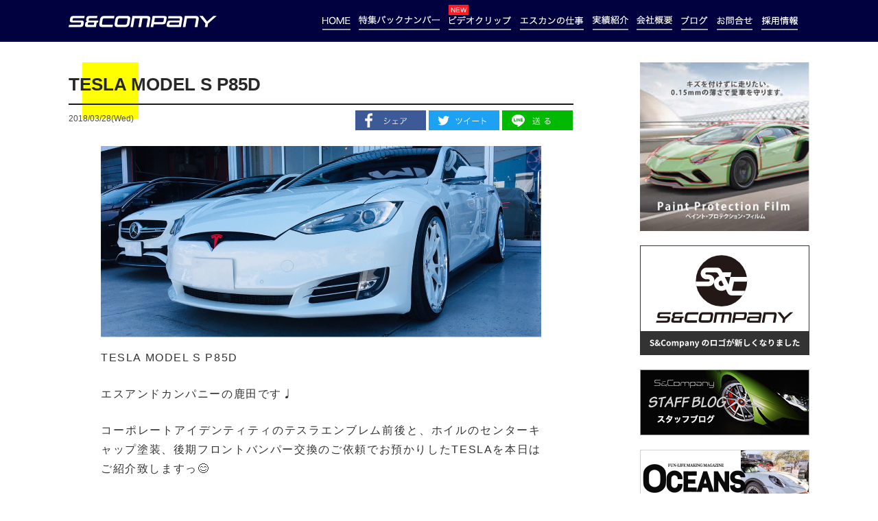

--- FILE ---
content_type: text/html; charset=UTF-8
request_url: https://www.s-company.jp/blog/659.html
body_size: 36689
content:

<!DOCTYPE html>
<!--[if lt IE 7 ]> <html class="ie ie-lt10 ie-lt9 ie-lt8 ie-lt7 no-js" lang="ja"> <![endif]-->
<!--[if IE 8 ]>    <html class="ie ie8 ie-lt10 ie-lt9 no-js" lang="ja"> <![endif]-->
<!--[if IE 9 ]>    <html class="ie ie9 ie-lt10 no-js" lang="ja"> <![endif]-->
<!--[if gt IE 9]><!-->
<html class="no-js" lang="ja">

	<head>
		<meta charset="UTF-8">
		<meta name="format-detection" content="telephone=no">
		<title>TESLA  MODEL S   P85D ｜ S&amp;Company｜エスアンドカンパニー</title>
		<meta name="description" content="TESLA MODEL S P85Dエスアンドカンパニーの鹿田です♩コーポレートアイデンティティのテスラエンブレム前後と、ホイルのセンターキャップ塗装、後期フロントバンパー交換のご依頼でお預かりしたT…">

		<link href="https://www.s-company.jp/wp_2017/wp-content/themes/eskan_2017/assets/css/pc.css" rel="stylesheet" type="text/css" media="screen and (min-width: 980px),print">
		<link href="https://www.s-company.jp/wp_2017/wp-content/themes/eskan_2017/assets/css/pc.css" rel="stylesheet" type="text/css" media="screen and (min-width: 768px),print">
		<link href="https://www.s-company.jp/wp_2017/wp-content/themes/eskan_2017/assets/css/sp.css" rel="stylesheet" type="text/css" media="screen and (max-width: 767px)">

		<script src="https://code.jquery.com/jquery-3.2.1.min.js" type="text/javascript"></script>
		<script type="text/javascript" src="https://www.s-company.jp/wp_2017/wp-content/themes/eskan_2017/assets/js/jquery.min.js"></script>
		<script type="text/javascript" src="https://www.s-company.jp/wp_2017/wp-content/themes/eskan_2017/assets/js/scroll.js"></script>
		<!-- script type="text/javascript" src="https://www.s-company.jp/wp_2017/wp-content/themes/eskan_2017/assets/js/image-switch.js"></script -->
		<script type="text/javascript" src="https://www.s-company.jp/wp_2017/wp-content/themes/eskan_2017/assets/js/fixed.js"></script>
		<script type="text/javascript" src="https://www.s-company.jp/wp_2017/wp-content/themes/eskan_2017/assets/js/ofi.js"></script>

		<link rel="stylesheet" href="https://use.fontawesome.com/releases/v5.7.2/css/all.css" integrity="sha384-fnmOCqbTlWIlj8LyTjo7mOUStjsKC4pOpQbqyi7RrhN7udi9RwhKkMHpvLbHG9Sr" crossorigin="anonymous">

		<!-- Global site tag (gtag.js) - Google Analytics -->
		<!-- script async src="https://www.googletagmanager.com/gtag/js?id=UA-114585866-1"></script>
		<script>
		  window.dataLayer = window.dataLayer || [];
		  function gtag(){dataLayer.push(arguments);}
		  gtag('js', new Date());

		  gtag('config', 'UA-114585866-1');
		</script -->
		
		<!-- Google Tag Manager -->
		<script>(function(w,d,s,l,i){w[l]=w[l]||[];w[l].push({'gtm.start':
		new Date().getTime(),event:'gtm.js'});var f=d.getElementsByTagName(s)[0],
		j=d.createElement(s),dl=l!='dataLayer'?'&l='+l:'';j.async=true;j.src=
		'https://www.googletagmanager.com/gtm.js?id='+i+dl;f.parentNode.insertBefore(j,f);
		})(window,document,'script','dataLayer','GTM-NVSSL9J');</script>
		<!-- End Google Tag Manager -->

		<!-- プルダウンメニュー/PC -->
		<script>
		$(function(){
		    $('#menu li').hover(function(){
		        $("ul:not(:animated)", this).slideDown();
		    }, function(){
		        $("ul.child",this).slideUp();
		    });
		});
		</script>
		
		<!-- 執筆者一覧/SP -->
		<script type="text/javascript" src="https://www.s-company.jp/wp_2017/wp-content/themes/eskan_2017/assets/js/slick.js"></script>
		<script>
			$(function(){
				$('.sliderBox .foo').slick({
					autoplay: true,
					centerMode: true,
					variableWidth: true,
					responsive:[{
						breakpoint: 767,
						settings : {
							variableWidth: false,
							centerPadding: '32%'
						}
					}]
				});
			})
		</script>
		
		<!-- オンマウスで画像変更 -->
		<script type="text/javascript">
			$(function(){
				 $('a img').hover(function(){
					$(this).attr('src', $(this).attr('src').replace('_off', '_on'));
					  }, function(){
						 if (!$(this).hasClass('currentPage')) {
						 $(this).attr('src', $(this).attr('src').replace('_on', '_off'));
					}
			   });
			});
		</script>
		







		<link rel="shortcut icon" href="https://www.s-company.jp/wp_2017/wp-content/themes/eskan_2017/assets/favicon/favicon.ico" type="image/vnd.microsoft.icon">
		<link rel="icon" href="https://www.s-company.jp/wp_2017/wp-content/themes/eskan_2017/assets/favicon/favicon.ico" type="image/vnd.microsoft.icon">
		<link rel="apple-touch-icon" sizes="57x57" href="https://www.s-company.jp/wp_2017/wp-content/themes/eskan_2017/assets/favicon/apple-icon-57x57.png">
		<link rel="apple-touch-icon" sizes="60x60" href="https://www.s-company.jp/wp_2017/wp-content/themes/eskan_2017/assets/favicon/apple-icon-60x60.png">
		<link rel="apple-touch-icon" sizes="72x72" href="https://www.s-company.jp/wp_2017/wp-content/themes/eskan_2017/assets/favicon/apple-icon-72x72.png">
		<link rel="apple-touch-icon" sizes="76x76" href="https://www.s-company.jp/wp_2017/wp-content/themes/eskan_2017/assets/favicon/apple-icon-76x76.png">
		<link rel="apple-touch-icon" sizes="114x114" href="https://www.s-company.jp/wp_2017/wp-content/themes/eskan_2017/assets/favicon/apple-icon-114x114.png">
		<link rel="apple-touch-icon" sizes="120x120" href="https://www.s-company.jp/wp_2017/wp-content/themes/eskan_2017/assets/favicon/apple-icon-120x120.png">
		<link rel="apple-touch-icon" sizes="144x144" href="https://www.s-company.jp/wp_2017/wp-content/themes/eskan_2017/assets/favicon/apple-icon-144x144.png">
		<link rel="apple-touch-icon" sizes="152x152" href="https://www.s-company.jp/wp_2017/wp-content/themes/eskan_2017/assets/favicon/apple-icon-152x152.png">
		<link rel="apple-touch-icon" sizes="180x180" href="https://www.s-company.jp/wp_2017/wp-content/themes/eskan_2017/assets/favicon/apple-icon-180x180.png">
		<link rel="icon" type="image/png" sizes="192x192"  href="https://www.s-company.jp/wp_2017/wp-content/themes/eskan_2017/assets/favicon/android-icon-192x192.png">
		<link rel="icon" type="image/png" sizes="32x32" href="https://www.s-company.jp/wp_2017/wp-content/themes/eskan_2017/assets/favicon/favicon-32x32.png">
		<link rel="icon" type="image/png" sizes="96x96" href="https://www.s-company.jp/wp_2017/wp-content/themes/eskan_2017/assets/favicon/favicon-96x96.png">
		<link rel="icon" type="image/png" sizes="16x16" href="https://www.s-company.jp/wp_2017/wp-content/themes/eskan_2017/assets/favicon/favicon-16x16.png">
		<link rel="manifest" href="https://www.s-company.jp/wp_2017/wp-content/themes/eskan_2017/assets/favicon/manifest.json">
		<meta name="msapplication-TileColor" content="#ffffff">
		<meta name="msapplication-TileImage" content="https://www.s-company.jp/wp_2017/wp-content/themes/eskan_2017/assets/favicon/ms-icon-144x144.png">
		<meta name="theme-color" content="#ffffff">
		
		<meta property="og:type" content="website">
		<meta property="og:site_name" content="S&Company｜エスアンドカンパニー">
		<meta property="og:title" content="S&Company｜エスアンドカンパニー">
		<meta property="og:description" content="プロテクションフィルム・板金塗装 カーラッピング・カスタムのエスアンドカンパニーによる車好きのための情報発信サイト">
		<meta property="og:url" content="https://www.s-company.jp/">
		<meta property="og:locale" content="ja_JP" />
		<meta name="twitter:card" content="summary">

<meta name='robots' content='max-image-preview:large' />
<link rel='dns-prefetch' href='//s.w.org' />
<script id="wpp-js" src="https://www.s-company.jp/wp_2017/wp-content/plugins/wordpress-popular-posts/assets/js/wpp.min.js?ver=7.3.1" data-sampling="0" data-sampling-rate="100" data-api-url="https://www.s-company.jp/wp-json/wordpress-popular-posts" data-post-id="659" data-token="f499653fcb" data-lang="0" data-debug="0" type="text/javascript"></script>
		<script type="text/javascript">
			window._wpemojiSettings = {"baseUrl":"https:\/\/s.w.org\/images\/core\/emoji\/13.1.0\/72x72\/","ext":".png","svgUrl":"https:\/\/s.w.org\/images\/core\/emoji\/13.1.0\/svg\/","svgExt":".svg","source":{"concatemoji":"https:\/\/www.s-company.jp\/wp_2017\/wp-includes\/js\/wp-emoji-release.min.js?ver=5.8.12"}};
			!function(e,a,t){var n,r,o,i=a.createElement("canvas"),p=i.getContext&&i.getContext("2d");function s(e,t){var a=String.fromCharCode;p.clearRect(0,0,i.width,i.height),p.fillText(a.apply(this,e),0,0);e=i.toDataURL();return p.clearRect(0,0,i.width,i.height),p.fillText(a.apply(this,t),0,0),e===i.toDataURL()}function c(e){var t=a.createElement("script");t.src=e,t.defer=t.type="text/javascript",a.getElementsByTagName("head")[0].appendChild(t)}for(o=Array("flag","emoji"),t.supports={everything:!0,everythingExceptFlag:!0},r=0;r<o.length;r++)t.supports[o[r]]=function(e){if(!p||!p.fillText)return!1;switch(p.textBaseline="top",p.font="600 32px Arial",e){case"flag":return s([127987,65039,8205,9895,65039],[127987,65039,8203,9895,65039])?!1:!s([55356,56826,55356,56819],[55356,56826,8203,55356,56819])&&!s([55356,57332,56128,56423,56128,56418,56128,56421,56128,56430,56128,56423,56128,56447],[55356,57332,8203,56128,56423,8203,56128,56418,8203,56128,56421,8203,56128,56430,8203,56128,56423,8203,56128,56447]);case"emoji":return!s([10084,65039,8205,55357,56613],[10084,65039,8203,55357,56613])}return!1}(o[r]),t.supports.everything=t.supports.everything&&t.supports[o[r]],"flag"!==o[r]&&(t.supports.everythingExceptFlag=t.supports.everythingExceptFlag&&t.supports[o[r]]);t.supports.everythingExceptFlag=t.supports.everythingExceptFlag&&!t.supports.flag,t.DOMReady=!1,t.readyCallback=function(){t.DOMReady=!0},t.supports.everything||(n=function(){t.readyCallback()},a.addEventListener?(a.addEventListener("DOMContentLoaded",n,!1),e.addEventListener("load",n,!1)):(e.attachEvent("onload",n),a.attachEvent("onreadystatechange",function(){"complete"===a.readyState&&t.readyCallback()})),(n=t.source||{}).concatemoji?c(n.concatemoji):n.wpemoji&&n.twemoji&&(c(n.twemoji),c(n.wpemoji)))}(window,document,window._wpemojiSettings);
		</script>
		<style type="text/css">
img.wp-smiley,
img.emoji {
	display: inline !important;
	border: none !important;
	box-shadow: none !important;
	height: 1em !important;
	width: 1em !important;
	margin: 0 .07em !important;
	vertical-align: -0.1em !important;
	background: none !important;
	padding: 0 !important;
}
</style>
	<link rel='stylesheet' id='wp-block-library-css'  href='https://www.s-company.jp/wp_2017/wp-includes/css/dist/block-library/style.min.css?ver=5.8.12' type='text/css' media='all' />
<link rel='stylesheet' id='ppress-frontend-css'  href='https://www.s-company.jp/wp_2017/wp-content/plugins/wp-user-avatar/assets/css/frontend.min.css?ver=4.14.0' type='text/css' media='all' />
<link rel='stylesheet' id='ppress-flatpickr-css'  href='https://www.s-company.jp/wp_2017/wp-content/plugins/wp-user-avatar/assets/flatpickr/flatpickr.min.css?ver=4.14.0' type='text/css' media='all' />
<link rel='stylesheet' id='ppress-select2-css'  href='https://www.s-company.jp/wp_2017/wp-content/plugins/wp-user-avatar/assets/select2/select2.min.css?ver=5.8.12' type='text/css' media='all' />
<link rel='stylesheet' id='wordpress-popular-posts-css-css'  href='https://www.s-company.jp/wp_2017/wp-content/plugins/wordpress-popular-posts/assets/css/wpp.css?ver=7.3.1' type='text/css' media='all' />
<script type='text/javascript' src='https://www.s-company.jp/wp_2017/wp-includes/js/jquery/jquery.min.js?ver=3.6.0' id='jquery-core-js'></script>
<script type='text/javascript' src='https://www.s-company.jp/wp_2017/wp-includes/js/jquery/jquery-migrate.min.js?ver=3.3.2' id='jquery-migrate-js'></script>
<script type='text/javascript' src='https://www.s-company.jp/wp_2017/wp-content/plugins/wp-user-avatar/assets/flatpickr/flatpickr.min.js?ver=4.14.0' id='ppress-flatpickr-js'></script>
<script type='text/javascript' src='https://www.s-company.jp/wp_2017/wp-content/plugins/wp-user-avatar/assets/select2/select2.min.js?ver=4.14.0' id='ppress-select2-js'></script>
<link rel="https://api.w.org/" href="https://www.s-company.jp/wp-json/" /><link rel="alternate" type="application/json" href="https://www.s-company.jp/wp-json/wp/v2/posts/659" /><link rel="canonical" href="https://www.s-company.jp/blog/659.html" />
<link rel="alternate" type="application/json+oembed" href="https://www.s-company.jp/wp-json/oembed/1.0/embed?url=https%3A%2F%2Fwww.s-company.jp%2Fblog%2F659.html" />
<link rel="alternate" type="text/xml+oembed" href="https://www.s-company.jp/wp-json/oembed/1.0/embed?url=https%3A%2F%2Fwww.s-company.jp%2Fblog%2F659.html&#038;format=xml" />
            <style id="wpp-loading-animation-styles">@-webkit-keyframes bgslide{from{background-position-x:0}to{background-position-x:-200%}}@keyframes bgslide{from{background-position-x:0}to{background-position-x:-200%}}.wpp-widget-block-placeholder,.wpp-shortcode-placeholder{margin:0 auto;width:60px;height:3px;background:#dd3737;background:linear-gradient(90deg,#dd3737 0%,#571313 10%,#dd3737 100%);background-size:200% auto;border-radius:3px;-webkit-animation:bgslide 1s infinite linear;animation:bgslide 1s infinite linear}</style>
            
	</head>

	<body id="post">


	<!-- Google Tag Manager (noscript) -->
	<noscript><iframe src="https://www.googletagmanager.com/ns.html?id=GTM-NVSSL9J"
	height="0" width="0" style="display:none;visibility:hidden"></iframe></noscript>
	<!-- End Google Tag Manager (noscript) -->

	<div id="fb-root"></div>
	<script async defer crossorigin="anonymous" src="https://connect.facebook.net/ja_JP/sdk.js#xfbml=1&version=v20.0&appId=1382970341995111" nonce="8MUz31c1"></script>


	<nav id="gNavi">
		<div class="container">
			<p class="logo"><a href="https://www.s-company.jp/"><img src="https://www.s-company.jp/wp_2017/wp-content/themes/eskan_2017/assets/images/logo_SC_off.svg" alt="S&Company"></a></p>
			<div class="wrap">
			<ul id="menu">
				<li><a href="https://www.s-company.jp/"><img src="https://www.s-company.jp/wp_2017/wp-content/themes/eskan_2017/assets/images/gNavi_home.png" alt="ホーム"></a></li>
				<li><a href="https://www.s-company.jp/feature"><img src="https://www.s-company.jp/wp_2017/wp-content/themes/eskan_2017/assets/images/gNavi_backnumber.png" alt="特集バックナンバー"></a></li>
				<li><span>NEW</span><a href="https://www.s-company.jp/videoclip"><img src="https://www.s-company.jp/wp_2017/wp-content/themes/eskan_2017/assets/images/gNavi_movie.png" alt="ビデオクリップ"></a></li>
				<li class="menu"><img src="https://www.s-company.jp/wp_2017/wp-content/themes/eskan_2017/assets/images/gNavi_work.png" alt="エスカンの仕事">
					<ul class="child">
						<li><a href="https://www.s-company.jp/work_wrapping">カーラッピング・プロテクション</a></li>
						<li><a href="https://www.s-company.jp/work_coating">塗装・コーティング</a></li>
						<li><a href="https://www.s-company.jp/work_sheet-metal">鈑金</a></li>
						<li><a href="https://www.s-company.jp/work_maintenance">整備</a></li>
						<li><a href="https://www.s-company.jp/work_restore">レストア</a></li>
					</ul>
				</li>
				</li>
				<li><a href="/blog/case-study"><img src="https://www.s-company.jp/wp_2017/wp-content/themes/eskan_2017/assets/images/gNavi_case.png" alt="実績紹介"></a></li>
				<li><a href="https://www.s-company.jp/company"><img src="https://www.s-company.jp/wp_2017/wp-content/themes/eskan_2017/assets/images/gNavi_outline.png" alt="会社概要"></a></li>
				<li><a href="/blog"><img src="https://www.s-company.jp/wp_2017/wp-content/themes/eskan_2017/assets/images/gNavi_blog.png" alt="ブログ"></a></li>
				<li><a href="https://www.s-company.jp/contact"><img src="https://www.s-company.jp/wp_2017/wp-content/themes/eskan_2017/assets/images/gNavi_contact.png" alt="お問い合わせ"></a></li>
				<li><a href="https://www.s-company.jp/recruit"><img src="https://www.s-company.jp/wp_2017/wp-content/themes/eskan_2017/assets/images/gNavi_recruit.png" alt="採用情報"></a></li>
			</ul>
			</div>
		</div>
	</nav>
	
	<section id="spHeader">
		<div class="container">
			<div class="logo">
				<a href="https://www.s-company.jp/"><img src="https://www.s-company.jp/wp_2017/wp-content/themes/eskan_2017/assets/images/logo_SC.svg" alt="S&Company"></a>
			</div>
			<div class="contact">
				<a href="https://www.s-company.jp/contact"><img src="https://www.s-company.jp/wp_2017/wp-content/themes/eskan_2017/assets/images/sp_menu_contact.svg" alt="愛車のことでお困り？今すぐご相談ください！"></a>
			</div>
			<div class="menu">
				<span class="button menu-button-right"><img src="https://www.s-company.jp/wp_2017/wp-content/themes/eskan_2017/assets/images/sp_menu_yel.svg" alt="menu"></span>
			</div>
		</div>
	</section>
	
	<main>



	<section id="contents">
		<div class="container">
			<div class="mainContents">
				<div class="wrap"><!-- single.php -->


					<div class="ttlwrap">
						<h2>TESLA  MODEL S   P85D</h2>						<div class="note">
							<!-- p class="category">post / <a href="https://www.s-company.jp/category/blog" rel="category tag">ブログ</a>, <a href="https://www.s-company.jp/category/case-study" rel="category tag">実績</a></p -->
													<p class="data"><time datetime="2018/03/28(Wed)">2018/03/28(Wed)</time></p>
							
							<ul>
								<li>
									<a class="fb btn" href="http://www.facebook.com/share.php?u=http://www.s-company.jp/" onclick="window.open(this.href, 'FBwindow', 'width=650, height=450, menubar=no, toolbar=no, scrollbars=yes'); return false;"><img src="https://www.s-company.jp/wp_2017/wp-content/themes/eskan_2017/assets/images/common/btn_fb.svg" alt="Facebook"></a>
								</li>
								<li>
									<a class="twitter btn" href="http://twitter.com/share?url=https://www.s-company.jp/blog/659.html&text=TESLA  MODEL S   P85D&via=エスアンドカンパニー&related=[]" target="_blank"><img src="https://www.s-company.jp/wp_2017/wp-content/themes/eskan_2017/assets/images/common/btn_twt.svg" alt="Tweeter"></a>
								</li>
								<li>
									<a class="line btn" href="http://line.me/R/msg/text/?TESLA  MODEL S   P85Dhttps://www.s-company.jp/blog/659.html" target="_blank"><img src="https://www.s-company.jp/wp_2017/wp-content/themes/eskan_2017/assets/images/common/btn_line.svg" alt="LINE"></a>
								</li>
							</ul>
						</div>
					</div>
					
					<article>
						<figure><img src="https://www.s-company.jp/wp_2017/wp-content/uploads/2018/03/main_2.jpg" class="objectfit wp-post-image" alt="" loading="lazy" /></figure>
						<p>TESLA MODEL S P85D</p>
<p>エスアンドカンパニーの鹿田です♩</p>
<p>コーポレートアイデンティティのテスラエンブレム前後と、ホイルのセンターキャップ塗装、後期フロントバンパー交換のご依頼でお預かりしたTESLAを本日はご紹介致しますっ😊</p>
<p><img loading="lazy" width="1200" height="900" src="http://www.s-company.jp/wp_2017/wp-content/uploads/2018/03/01-9.jpg" class="wp-image-660 alignleft size-full" alt=""><br />
<img loading="lazy" width="1200" height="900" src="http://www.s-company.jp/wp_2017/wp-content/uploads/2018/03/02-9.jpg" class="wp-image-661 alignleft size-full" alt=""><br />
<img loading="lazy" width="1200" height="900" src="http://www.s-company.jp/wp_2017/wp-content/uploads/2018/03/03-9.jpg" class="wp-image-662 alignleft size-full" alt=""></p>
<p>ホワイトで統一されたTESLAにブレーキキャリパーと同色の赤でエンブレムをカラーチェンジすることでワンポイントアクセントを演出しています！</p>
<p><img loading="lazy" width="900" height="1200" src="http://www.s-company.jp/wp_2017/wp-content/uploads/2018/03/04-5.jpg" class="wp-image-663 alignleft size-full" alt=""></p>
<p>また、後期フロントバンパーを交換する事で全く別物の雰囲気に変わります。</p>
<p>この後期バンパーの取り付けはおそらく日本初となるので、気になる方はご連絡下さいー☺️</p>
<p>車高はロアリングで程よく落とし、HNSホイルのセンターディスクはボディ同色にペイントする事によってキャリパーの色を引き出す事に成功しました♩</p>
<p>いつもご依頼、誠にありがとうございます！</p>
<p>塗装、パーツ交換の事ならエスアンドカンパニーにお任せ下さいませ。</p>
					</article>
					
					<div class="sp_sns">
						<ul>
							<li>
								<a class="fb btn" href="http://www.facebook.com/share.php?u=http://www.s-company.jp/" onclick="window.open(this.href, 'FBwindow', 'width=650, height=450, menubar=no, toolbar=no, scrollbars=yes'); return false;"><img src="https://www.s-company.jp/wp_2017/wp-content/themes/eskan_2017/assets/images/common/btn_fb.svg" alt="Facebook"></a>
							</li>
							<li>
								<a class="twitter btn" href="http://twitter.com/share?url=https://www.s-company.jp/blog/659.html&text=TESLA  MODEL S   P85D&via=エスアンドカンパニー&related=[]" target="_blank"><img src="https://www.s-company.jp/wp_2017/wp-content/themes/eskan_2017/assets/images/common/btn_twt.svg" alt="Tweeter"></a>
								<a href="#"></a>
							</li>
							<li>
								<a class="line btn" href="http://line.me/R/msg/text/?TESLA  MODEL S   P85Dhttps://www.s-company.jp/blog/659.html" target="_blank"><img src="https://www.s-company.jp/wp_2017/wp-content/themes/eskan_2017/assets/images/common/btn_line.svg" alt="LINE"></a>
							</li>
						</ul>
					</div>

						<div class="writer_pc">
						<p class="ttl">この記事の執筆者</p>
						<div class="wrap">
							<div class="pic pc">
								<img alt='' src='https://www.s-company.jp/wp_2017/wp-content/plugins/wp-user-avatar/deprecated/wp-user-avatar/images/wpua-300x300.png' srcset='https://www.s-company.jp/wp_2017/wp-content/plugins/wp-user-avatar/deprecated/wp-user-avatar/images/wpua.png 2x'  height='257' width='257' loading='lazy'/>							</div>
							<div class="tex">
								<div class="nameWrap">
									<p class="name">S&amp;Companyスタッフ（大阪本店）</p>
									<p class="roma"><span>eskan_staff</span></p>
									<p class="post">S&Companyスタッフ（大阪本店）</p>
									<p class="more"><a href="https://www.s-company.jp/?author=10">S&amp;Companyスタッフ（大阪本店）の記事一覧>></a></p>
								</div>
								<p><p>S&amp;Companyの大阪本店のスタッフです。</p>
</p>
							</div>
						</div>
					</div>
					
					<div class="writer_sp">
						<p class="ttl">この記事の執筆者</p>
						<div class="wrap">
							<div class="info">
								<div class="pic">
									<a href="https://www.s-company.jp/?author=10"><img alt='' src='https://www.s-company.jp/wp_2017/wp-content/plugins/wp-user-avatar/deprecated/wp-user-avatar/images/wpua-300x300.png' srcset='https://www.s-company.jp/wp_2017/wp-content/plugins/wp-user-avatar/deprecated/wp-user-avatar/images/wpua.png 2x'  height='257' width='257' loading='lazy'/></a>
								</div>
								<div class="data">
									<p class="name"><a href="https://www.s-company.jp/?author=10">S&amp;Companyスタッフ（大阪本店）<span>eskan_staff</span></a></p>
									<p class="post">S&Companyスタッフ（大阪本店）</p>
								</div>
							</div>
							<div class="tex">
								<p><p>S&amp;Companyの大阪本店のスタッフです。</p>
</p>
								<p class="more"><a href="https://www.s-company.jp/?author=10">S&amp;Companyスタッフ（大阪本店）の記事一覧>></a></p>
							</div>
						</div>
					</div>
		

					<p class="back"><a href="/blog"><img src="https://www.s-company.jp/wp_2017/wp-content/themes/eskan_2017/assets/images/btn_back_article.svg" alt="記事一覧へ戻る"></a></p>
					<!-- p class="back"><a href="https://www.s-company.jp/blog/659.html"><img src="https://www.s-company.jp/wp_2017/wp-content/themes/eskan_2017/assets/images/btn_back_article.svg" alt="記事一覧へ戻る"></a></p -->

				</div>
			</div>

			<div class="sidebar">
				<div class="banner">
									<p><a href="https://www.s-company.jp/work_wrapping"><img src="https://www.s-company.jp/wp_2017/wp-content/themes/eskan_2017/assets/images/sidebar/bnr_ppf_pc.jpg" alt="ボディを守る透明フィルム PPF"></a></p>
									<p><a href="https://www.s-company.jp/new-logo"><img src="https://www.s-company.jp/wp_2017/wp-content/themes/eskan_2017/assets/images/sidebar/bnr_new-logo_pc.svg" alt="NEW LOGO"></a></p>
					<p><a href="/blog"><img src="https://www.s-company.jp/wp_2017/wp-content/themes/eskan_2017/assets/images/sidebar/bnr_blog_pc.jpg" alt="スタッフブログ"></a></p>
					<p><a href="https://oceans.tokyo.jp/series/list/chinkisya-zukan" target="_blank"><img src="https://www.s-company.jp/wp_2017/wp-content/themes/eskan_2017/assets/images/sidebar/bnr_oceans_pc.jpg" alt="OCEANS【連載】珍稀車図鑑"></a></p>
					<p><a href="https://www.gqjapan.jp/tag/mercedes-benz-g-class-34" target="_blank"><img src="https://www.s-company.jp/wp_2017/wp-content/themes/eskan_2017/assets/images/sidebar/bnr_gq-02_pc.jpg" alt="GQ"></a></p>
				</div>
				<div class="sns">
					<div class="ttl">
						<img src="https://www.s-company.jp/wp_2017/wp-content/themes/eskan_2017/assets/images/sidebar/sns_ttl_pc.svg" alt="Follw Us!">
					</div>
					<div class="wrap">
						<p class="strong">エスカンをフォローしよう！</p>
						<div class="icon">
							<p><a href="https://www.facebook.com/profile.php?id=61561232056400" target="_blank"><img src="https://www.s-company.jp/wp_2017/wp-content/themes/eskan_2017/assets/images/sidebar/sns_fb_pc.svg" alt="Facebook"></a></p>
							<p><a href="https://line.me/R/ti/p/VGGqpaF285" target="_blank"><img src="https://www.s-company.jp/wp_2017/wp-content/themes/eskan_2017/assets/images/sidebar/sns_line_pc.svg" alt="LINE"></a></p>
							<p><a href="https://www.instagram.com/s_company2000/" target="_blank"><img src="https://www.s-company.jp/wp_2017/wp-content/themes/eskan_2017/assets/images/sidebar/sns_ig_pc.svg" alt="Instagram"></a></p>
						</div>
						<p>クルマ好きの為の耳より情報や画像を<br />好き勝手に配信中！今すぐチェック！</p>
					</div>
				</div>
									<div id="execphp-3" class="sidebar_nav">
			<div class="execphpwidget"><div class="writer">
<h2><img src="https://www.s-company.jp/wp_2017/wp-content/themes/eskan_2017/assets/images/sidebar/writer_ttl.svg" alt="記事執筆者の紹介"></h2>
<div class="wrap">
<div class="pic">
			<a href="https://www.s-company.jp/?author=6"><img data-del="avatar" src='https://www.s-company.jp/wp_2017/wp-content/uploads/2017/12/Takada.png' class='avatar pp-user-avatar avatar-300 photo ' height='300' width='300'/></a>
		</div>
<div class="tex">
<p class="name">高田 興平</p>
<p class="att">(Takapro Inc.代表)</p>
<p><a href="https://www.s-company.jp/?author=6">記事一覧 ＞＞</a></p>
</p></div>
</p></div>
<div class="wrap">
<div class="pic">
			<a href="https://www.s-company.jp/?author=8"><img data-del="avatar" src='https://www.s-company.jp/wp_2017/wp-content/uploads/2018/01/shikata-1.png' class='avatar pp-user-avatar avatar-300 photo ' height='300' width='300'/></a>
		</div>
<div class="tex">
<p class="name">鹿田 能規</p>
<p class="att">(S&Company代表)</p>
<p><a href="https://www.s-company.jp/?author=8">記事一覧 ＞＞</a></p>
</p></div>
</p></div>
<div class="wrap">
<div class="pic">
			<a href="https://www.s-company.jp/?author=11"><img data-del="avatar" src='https://www.s-company.jp/wp_2017/wp-content/uploads/2018/02/hori.png' class='avatar pp-user-avatar avatar-300 photo ' height='300' width='300'/></a>
		</div>
<div class="tex">
<p class="name">堀 このみ</p>
<p class="att">(S&Companyスタッフ)</p>
<p><a href="https://www.s-company.jp/?author=11">記事一覧 ＞＞</a></p>
</p></div>
</p></div>
</div>
</div>
		</div>
				
				<div class="banner">
					<p><a href="https://www.s-company.jp/assessment"><img src="https://www.s-company.jp/wp_2017/wp-content/themes/eskan_2017/assets/images/sidebar/bnr_ast_pc.jpg" alt="買取査定"></a></p>
					<!-- p><a href="#"><img src="https://www.s-company.jp/wp_2017/wp-content/themes/eskan_2017/assets/images/sidebar/bnr_overfinch_pc.jpg" alt="overfinch evoque"></a></p -->
					<!-- p><a href="#"><img src="https://www.s-company.jp/wp_2017/wp-content/themes/eskan_2017/assets/images/sidebar/bnr_onlineShop_pc.jpg" alt="オンラインショップ"></a></p -->
				</div>

			</div>
		</div>
		</div>
	</section>


		<section id="shopInfo">
			<div class="container">
				<p class="tex"><img src="https://www.s-company.jp/wp_2017/wp-content/themes/eskan_2017/assets/images/info_tex_pc.svg" class="js-image-switch" alt="カーラッピング修理鈑金塗装等お車のことはお気軽にご相談ください！"></p>
				<div class="wrap">
					<div class="osaka">
						<img src="https://www.s-company.jp/wp_2017/wp-content/themes/eskan_2017/assets/images/info_osaka.svg" alt="大阪本店">
					</div>
					<div class="saitama">
						<img src="https://www.s-company.jp/wp_2017/wp-content/themes/eskan_2017/assets/images/info_saitama.svg" alt="埼玉三郷店">
					</div>
				</div>
				<div class="spBnr">
					<p><a href="https://www.s-company.jp/work_wrapping"><img src="https://www.s-company.jp/wp_2017/wp-content/themes/eskan_2017/assets/images/shopInfo_spBnr_ppf.jpg" alt="PPF"></a></p>
					<p><a href="https://www.s-company.jp/assessment"><img src="https://www.s-company.jp/wp_2017/wp-content/themes/eskan_2017/assets/images/shopInfo_spBnr_ast.jpg" alt="買い取り査定"></a></p>
					<p><a href="/blog"><img src="https://www.s-company.jp/wp_2017/wp-content/themes/eskan_2017/assets/images/shopInfo_spBnr_blog.jpg" alt="スタッフブログ"></a></p>
					<p><a href="https://www.s-company.jp/new-logo"><img src="https://www.s-company.jp/wp_2017/wp-content/themes/eskan_2017/assets/images/sidebar/bnr_new-logo_sp.svg" alt="NEW LOGO"></a></p>
				</div>
			</div>
		</section>

		<footer>
			<div class="container">
				<table class="menu">
					<thead>
						<tr>
							<th class="logo" colspan="2"><img src="https://www.s-company.jp/wp_2017/wp-content/themes/eskan_2017/assets/images/logo_SC.svg" alt="S&Company"></th>
							<th class="menu">ホーム</th>
							<th class="menu">サービス内容</th>
							<th class="menu">運営本情報</th>
						</tr>
					</thead>
					<tbody>
						<tr>
							<td>
								<p class="pc"><img src="https://www.s-company.jp/wp_2017/wp-content/themes/eskan_2017/assets/images/footer_img_shop_pc.jpg" alt="株式会社エスアンドカンパニー"></p>
								<p class="name">株式会社エスアンドカンパニー</p>
								<p>〒570-0043<br />大阪府守口市南寺方東通3-15-17</p>
								<p>TEL： 06-6992-0003</p>
								<p>FAX： 06-6992-0005</p>
							</td>
							<td>
								<p class="pc"><img src="https://www.s-company.jp/wp_2017/wp-content/themes/eskan_2017/assets/images/footer_img_shop_saitama_pc.jpg" alt="株式会社エスアンドカンパニー埼玉店"></p>
								<p class="name">株式会社エスアンドカンパニー 埼玉店</p>
								<p>〒341-0022<br />埼玉県三郷市大広戸996-1</p>
								<p>TEL： 048-950-0003</p>
								<p>FAX： 048-950-0005</p>
							</td>
							<td>
								<ul>
									<li><a href="https://www.s-company.jp/">HOME</a></li>
									<li><a href="https://www.s-company.jp/feature">特集バックナンバー</a></li>
									<li><a href="https://www.s-company.jp/videoclip">ビデオクリップ</a></li>
									<li><a href="/blog/case-study">実績紹介</a></li>
									<li><a href="/blog">ブログ</a></li>
								</ul>
							</td>
							<td>
								<ul>
									<li><a href="https://www.s-company.jp/work_wrapping">カーラッピング・プロテクション</a></li>
									<li><a href="https://www.s-company.jp/work_coating">塗装・コーティング</a></li>
									<li><a href="https://www.s-company.jp/work_sheet-metal">板金</a></li>
									<li><a href="https://www.s-company.jp/work_maintenance">整備</a></li>
									<li><a href="https://www.s-company.jp/work_restore">レストア</a></li>
									<li><a href="https://www.s-company.jp/assessment">買取査定</a></li>
								</ul>
							</td>
							<td>
								<ul>
									<li><a href="https://www.s-company.jp/company">会社概要/アクセス</a></li>
									<li><a href="https://www.s-company.jp/contact">お問合せ</a></li>
									<li><a href="https://www.s-company.jp/recruit">採用情報</a></li>
									<li><a href="https://www.s-company.jp/policy">プライバシーポリシー</a></li>
								</ul>
							</td>
						</tr>
					</tbody>
				</table>
				<div class="spSns">
					<p><a href="https://www.facebook.com/profile.php?id=61561232056400" target="_blank"><img src="https://www.s-company.jp/wp_2017/wp-content/themes/eskan_2017/assets/images/sns_icon_fb.svg" alt="Facebook"></a></p>
					<p><a href="https://line.me/R/ti/p/VGGqpaF285" target="_blank"><img src="https://www.s-company.jp/wp_2017/wp-content/themes/eskan_2017/assets/images/sns_icon_line.svg" alt="LINE"></a></p>
					<p><a href="https://www.instagram.com/s_company2000/" target="_blank"><img src="https://www.s-company.jp/wp_2017/wp-content/themes/eskan_2017/assets/images/sns_icon_ig.svg" alt="Instagram"></a></p>
				</div>
		<section id="copyright">
			<div class="container">
				<p>Copyright &copy; S&COMPANY Ltd All Rights Reserved.</p>
				<p class="totop"><a href="#"><img src="https://www.s-company.jp/wp_2017/wp-content/themes/eskan_2017/assets/images/totop_pc.svg" class="js-image-switch" alt="トップへ"></a></p>
			</div>
		</section>
		
		</main>
		
		<div id="footer-btn">
			<ul>
				<li><a href="tel:0669920003"><img src="https://www.s-company.jp/wp_2017/wp-content/themes/eskan_2017/assets/images/footer-btn_tel.svg" alt="電話で相談"></a></li>
				<li><a href="https://www.s-company.jp/contact"><img src="https://www.s-company.jp/wp_2017/wp-content/themes/eskan_2017/assets/images/footer-btn_mail.svg" alt="メールで相談"></a></li>
				<li><a href="/blog"><img src="https://www.s-company.jp/wp_2017/wp-content/themes/eskan_2017/assets/images/footer-btn_blog.svg" alt="ブログ"></a></li>
			</ul>
		</div>
		
		<div class="slidemenu slidemenu-right">
			<div class="slidemenu-header">
				<div>メニュー</div>
			</div>
			<div class="slidemenu-body">
				<ul class="slidemenu-content accordion">
					<li><a href="https://www.s-company.jp/">ホーム</a></li>
					<li><a href="https://www.s-company.jp/feature">特集バックナンバー</a></li>
					<li><a href="https://www.s-company.jp/videoclip">ビデオクリップ</a></li>
					<li>エスカンの仕事
						<ul>
							<li><a href="https://www.s-company.jp/work_wrapping">カーラッピング・プロテクション</a></li>
							<li><a href="https://www.s-company.jp/work_coating">塗装・コーティング</a></li>
							<li><a href="https://www.s-company.jp/work_sheet-metal">板金</a></li>
							<li><a href="https://www.s-company.jp/work_maintenance">整備</a></li>
							<li><a href="https://www.s-company.jp/work_restore">レストア</a></li>
						</ul>
					</li>
					<li><a href="/blog/case-study">実績紹介</a></li>
					<li><a href="/blog">ブログ</a></li>
					<li><a href="https://www.s-company.jp/company">会社概要</a></li>
					<li><a href="https://www.s-company.jp/contact">お問い合わせ</a></li>
					<li><a href="https://www.s-company.jp/recruit">採用情報</a></li>
					<li><a href="https://www.s-company.jp/assessment">買取査定</a></li>
				</ul>
			</div>
		</div>
		<script src="https://www.s-company.jp/wp_2017/wp-content/themes/eskan_2017/assets/js/sp-slidemenu.js" type="text/javascript"></script>
		<script>
			var menu = SpSlidemenu('main', '.slidemenu-right', '.menu-button-right', {direction: 'right'});
		</script>

	<script>
	  objectFitImages('img.objectfit');
	</script>
	
<script type='text/javascript' id='ppress-frontend-script-js-extra'>
/* <![CDATA[ */
var pp_ajax_form = {"ajaxurl":"https:\/\/www.s-company.jp\/wp_2017\/wp-admin\/admin-ajax.php","confirm_delete":"Are you sure?","deleting_text":"Deleting...","deleting_error":"An error occurred. Please try again.","nonce":"ef90abc813","disable_ajax_form":"false","is_checkout":"0","is_checkout_tax_enabled":"0"};
/* ]]> */
</script>
<script type='text/javascript' src='https://www.s-company.jp/wp_2017/wp-content/plugins/wp-user-avatar/assets/js/frontend.min.js?ver=4.14.0' id='ppress-frontend-script-js'></script>
<script type='text/javascript' src='https://www.s-company.jp/wp_2017/wp-includes/js/wp-embed.min.js?ver=5.8.12' id='wp-embed-js'></script>

	</body>
</html>


--- FILE ---
content_type: text/css
request_url: https://www.s-company.jp/wp_2017/wp-content/themes/eskan_2017/assets/css/pc.css
body_size: 95174
content:
@charset "UTF-8";

@import url("normalize.css");
@import url("font-awesome.css");
@import url("general.css");
@import url("style.css");
@import url("contents.css");


.sp,
.spimage,
.sp_writer,
#sp_gNavi {
	display: none!important;
}

section#sptopbanner,
div#spbottombanner {
	display: none;
}

a[href^="tel:"] {
    pointer-events: none;
}

/*
@media (min-width: 980px) {
	div.container {
		width: 980px;
	}
}
*/

body {
	width: 100%;
}

.slidemenu {
	display: none;
}

div.container {
	width: 100%;
	max-width: 1080px;
}

section p,
section ul li,
section ol li,
section dl dt,
section dl dd {
	color: #282828;
	font-size: 14px;
	line-height: 24px;
	text-align: justify;
	text-justify: distribute;
	margin: 0 0 1em 0;
	word-break: break-all;
}

main {
	margin: 0!important;
	padding: 0!important;
}



/* ▼ヘッダー */
/* ----------------------------------------------------- */
section#spHeader {
	display: none;
}



/* ▼キービジュアル */
/* ----------------------------------------------------- */
section#keyvisual {
	z-index: 1;
	clear: both;
	height: 500px;
/*	height: 650px; */
	overflow: hidden;
	margin: 0;
	padding: 0;
	background-color: #000000;
	background-image: url(../images/keyvisual/2601/keyvisual_pc.jpg);
	background-repeat: no-repeat;
	background-position: bottom;
	background-size: cover;
/*	background: #000000 url(../images/keyvisual/2601/keyvisual_pc.jpg) no-repeat right top; */
/*	background-size: auto; */
}
/*
section#keyvisual.nenmatsu {
	background: #000000 url(../images/keyvisual/2312/keyvisual_pc.jpg) no-repeat right top;
}
section#keyvisual.nenshi {
	background: #000000 url(../images/keyvisual/2401/keyvisual_pc.jpg) no-repeat right top;
}
*/
/*
@media (min-width: 1400px) {
	section#keyvisual {
		background-size: cover;
	}
}
*/
section#keyvisual:after {
	clear: both;
	display: table;
	content: "";
	border: 0 none;
}
section#keyvisual div.container {
	padding: 0;
	/* padding: 383px 0 0 0; */
	background-size: contain;
	position: relative;
	z-index: 1;
}
section#keyvisual div.container:after {
	clear: both;
	display: table;
	content: "";
	border: 0 none;
}
section#keyvisual h1 {
	position: absolute;
	z-index: 2;
	color: #ffffff;
	font-size: 12px;
	text-shadow: 2px 2px 2px #000000;
	font-weight: normal;
	top: 20px;
	right: 0;
	margin: 0;
}
section#keyvisual p,
section#keyvisual ul {
	position: absolute;
	z-index: 2;
}
section#keyvisual p.logo {
	width: 100%;
	top: 15px;
}
section#keyvisual.nenmatsu p.logo,
section#keyvisual.nenshi p.logo {
	top: 30px;
}
section#keyvisual p.shikata {
	width: 80px;
	top: 50px;
	left: -90px;
}
/*
section#keyvisual p.gasyo {
	width: 67.59%;
	top: 150px;
}
*/
/* タイトル （width= 各画像幅/1080px） */
section#keyvisual ul.keytex01 {
	top: 190px;
	left: 0;
	margin: 0;
	padding: 0;
	width: 82.87%;
}
section#keyvisual.nenmatsu ul.keytex01,
section#keyvisual.nenshi ul.keytex01 {
	width: 78.70%;
}
section#keyvisual ul.keytex01 li {
	list-style-type: none;
	margin: 0 0 1em 0;
	padding: 0;
	filter: drop-shadow(0 0 10px rgba(0,0,0,0.7));
}
/* 【傾斜タイトル】 */
section#keyvisual .keytex02 {
	top: 340px;
	left: 0;
/*	width: 87.96%; */
	width: 75%;
}
section#keyvisual ul.keytex02 {
	transform:rotate(-5.378deg);
	margin: 0;
	padding: 0;
}
section#keyvisual ul.keytex02 li,
section#keyvisual ul.keytex02 li a {
	margin: 0;
	padding: 0;
}

section#keyvisual .keytex03 {
	top: 320px;
	left: 0;
	margin: 0;
	padding: 0;
		display: flex;
	justify-content: flex-end;
}
section#keyvisual .keytex03 li {
	width: 50%;
}

/* スタッフブログ */
section#keyvisual .blog {
	top: 550px;
	right: 180px;
	width: 14.81%;
	filter: drop-shadow(0 0 1px rgba(0,0,0,0.9));
}

/* ラッピング実績 */
section#keyvisual .case {
	top: 550px;
	right: 0;
	width: 14.81%;
	filter: drop-shadow(0 0 1px rgba(0,0,0,0.9));
}

/* Photo / Maruo Kono */
section#keyvisual .credit {
	right: 0;
	top: 625px;
	width: 10.46%;
}



/* ▼グローバルナビ */
/* ----------------------------------------------------- */
nav#gNavi {
	clear: both;
	margin: 0;
	padding: 1.2em 0 0.6em 0;
/*	background: #000000; */
	background: #01013f;
}
nav#gNavi :after {
	clear: both;
	display: table;
	content: "";
	border: 0 none;
}
nav#gNavi div.container {
	display: flex;
	justify-content: space-between;
}
nav#gNavi p.logo {
	width: 20%;
	margin: 0;
	padding: 0 0 0 0;
	float: left;
}
nav#gNavi div.wrap {
	width: 78%;
/*	float: right; */
}
nav#gNavi ul {
	width: 100%;
	margin: 0;
	padding: 0;
	display: flex;
	justify-content: flex-end;
	flex-wrap:wrap;
}
nav#gNavi ul li {
	margin: 0 0.4em 0 0.4em; 
	padding: 0;
/*	margin: 0 0 0 0.8%; */
/*	padding: 0 0.5% 0 0.5%; */
	list-style-type: none;
	position: relative;
	z-index: 1;
}
nav#gNavi ul li.menu > img {
	border-bottom: 2px solid #a3a3a3;
	padding: 0.3em 0 0.4em 0;
}
nav#gNavi ul li a {
	padding: 0 0 0.2em 0;
	border-bottom: 2px solid #a3a3a3;
}
nav#gNavi ul li a:hover {
	border-bottom: 2px solid #ffff00;
}

/* アコーディオンメニュー */
nav#gNavi ul#menu li ul.child {
	z-index: 10;
	width: 180px;
	display: none;
	padding: 10px 10px 10px 10px;
	margin: 0 0 0;
	border: none;
	background: #000000;
	position: absolute;
	background: rgba(0,0,0,0.8);
}
nav#gNavi ul#menu li ul.child li {
	width: 180px;
	float: none;
	list-style-type: none;
	font-size: 12px;
	text-align: left;
	padding: 0 0 1em 0;
}
nav#gNavi ul#menu li ul.child li:last-child {
}
nav#gNavi ul#menu li ul.child li a {
	display: block;
	border-bottom: 2px solid #a3a3a3;
	color: #ffffff;
}
nav#gNavi ul#menu li ul.child li a:hover {
	border-bottom: 2px solid #ffff00;
	text-decoration: none;
}

/* NEWアイコン */
nav#gNavi ul li span {
	color: #ffffff;
	font-size: 10px;
	padding: 0 0.3em 0 0.3em;
	background: #ff1d25;
	position: absolute;
	z-index: 2;
	top: -12px;
	left: 0;
}



/* ▼ 店舗情報 */
/* ----------------------------------------------------- */
section#shopInfo {
	padding: 2em 0 1em 0;
}
section#shopInfo p.tex {
	width: 71.38%;
	margin: 0 auto 2em auto;
}
section#shopInfo div.wrap {
	display: table;
	margin: 0 auto;
	border-collapse: separate;
	border-spacing: 30px 0;
}
section#shopInfo div.wrap div {
	display: table-cell;
	width: 50%;
	margin: 0 0 1em 0;
}
section#shopInfo div.wrap div img {
	margin: 0 0 1em 0;
}
section#shopInfo div.spBnr {
	display: none;
}



/* ▼フッター */
/* ----------------------------------------------------- */
footer {
/*	background: #000000; */
	background: #01013f;
	font-size: 14px;
}
footer div.container {
	padding: 50px 0 40px 0;
}
footer table.menu {
	width: 100%;
}
footer table.menu thead {
	border-bottom: 1px solid #333333;
}
footer table.menu thead tr th {
	text-align: left;
	color: #b3b3b3;
	font-weight: normal;
}
/*
footer table.menu thead tr th.logo {
	width: 46.29%;
}
*/
footer table.menu thead tr th.logo {
	width: 50.36%;
}

footer table.menu thead tr th.logo img {
	width: 45.48%;
}
/*
footer table.menu thead tr th.menu {
	width: 17.9%;
}
*/
footer table.menu tbody tr td {
	vertical-align: top;
	padding: 1em 0 0 0;
}
footer table.menu tbody tr td p {
	margin: 0;
	padding: 0;
	font-size: 13px;
}
footer table.menu tbody tr td p img {
	width: 92%!important;
}
footer table.menu tbody tr td p.name {
	color: #b3b3b3;
	font-weight: bold;
}
footer table.menu tbody tr td ul {
	padding: 0;
	margin: 0;
}
footer table.menu tbody tr td ul li {
	list-style-type: none;
	background: url(../images/footer_arrow.png) no-repeat left;
	padding: 0 0 0 1.2em;
	margin: 0 0 0.5em 0;
	font-size: 12px;
}
footer table.menu tbody tr td ul li a {
	color: #ffffff!important;
}
footer div.spPrev-fb,
footer div.spSns {
	display: none;
}



/* ▼コピーライト */
/* ----------------------------------------------------- */
section#copyright {
/*	background: #000000; */
	background: #01013f;
}
section#copyright:after {
	clear: both;
	display: table;
	content: "";
	border: 0 none;
}
section#copyright div.container {
	clear: both;
	height: 170px;
	overflow: hidden;
	padding: 160px 0 10px 0;
	background: url(../images/copyright_bg.svg) no-repeat center top;
	position: relative;
	z-index: 1;
}
section#copyright p {
	color: #ffffff;
	text-align: center;
	margin: 0;
	padding: 0;
	font-size: 12px;
}
section#copyright p.totop {
	width: 14.81%;
	position: absolute;
	z-index: 2;
	bottom: 0;
	right: 0;
}



/* ▼フッターボタン */
/* ----------------------------------------------------- */
div#footer-btn {
	display: none;
}


/* ▼home - メインコンテンツ */
/* ----------------------------------------------------- */
section#contents {
	padding: 30px 0 30px 0;
}
section#contents div.mainContents {
	float: left;
	width: 68.14%;
}
body#home section#contents div.mainContents {
	float: left;
	width: 74.07%;
}
/* ▼スタッフブログリンク・バナー（スマホのみ） */
section#contents div.mainContents div.spBnr,
section#contents div.mainContents div.spBlog {
	display: none;
}

/* ▼PICK UP */
section#contents div.mainContents div.pickup {
	padding: 0 0 60px 0;
}
section#contents div.mainContents div.pickup div.ttl {
	display: table;
}
section#contents div.mainContents div.pickup div.ttl h2 {
	display: table-cell;
	width: 27.5%;
	vertical-align: top;
	margin: 0;
	padding: 0;
}
section#contents div.mainContents div.pickup div.ttl h2 img {
	margin: 0 0 0 -3px;
}
section#contents div.mainContents div.pickup div.ttl div.sub {
	display: table-cell;
	vertical-align: top;
}
section#contents div.mainContents div.pickup div.ttl div.sub p {
	font-size: 13px;
	margin: 0 0 0 7px;
	padding: 0 0 10px 0;
	border-bottom: 1px solid #000000;
}
section#contents div.mainContents div.pickup div.ttl div.sub img.tokusyu {
	width: 15.91%!important;
	float: right;
}
section#contents div.mainContents div.pickup div.wrap {
	display: table;
	width: 100%;
	height: 158px;
	margin: 0 0 1em 0;
	overflow: hidden;
}
section#contents div.mainContents div.pickup div.wrap div.pic {
	display: table-cell;
	width: 39.38%;
	padding: 0  0 0 0.62%;
}
section#contents div.mainContents div.pickup div.wrap div.tex {
	display: table-cell;
	vertical-align: top;
	padding: 0 0 0 2.5%;
	width: 57.5%;
	position: relative;
}
section#contents div.mainContents div.pickup div.wrap div.tex p.data {
	font-size: 13px;
	margin: 0 0 1em 0;
}
section#contents div.mainContents div.pickup div.wrap div.tex p.data span {
/*	background: #000000; */
	background: #01013f;
	color: #ffff00;
	font-weight: bold;
	padding: 0.3em 1.5em 0.3em 1.5em;
	margin: 0 3em 1em 0;
}
section#contents div.mainContents div.pickup div.wrap div.tex p.ttl {
	font-size: 20px;
	font-weight: bold;
}
section#contents div.mainContents div.pickup div.wrap div.tex p.note {
	font-size: 16px;
	position: absolute;
	bottom: 0;
	right: 0;
}
section#contents div.mainContents div.pickup div.wrap div.tex p.note span.link a {
	color: #a3a3a3;
}
section#contents div.mainContents div.pickup div.wrap div.tex div.writerWrap {
	display: table;
	width: 50%;
	float: left;
	position: absolute;
	bottom: 0;
}
section#contents div.mainContents div.pickup div.wrap div.tex div.writerWrap div.tex {
	display: table-cell;
	vertical-align: middle;
	padding: 0;
	margin: 0;
}
section#contents div.mainContents div.pickup div.wrap div.tex div.writerWrap div.pic {
	display: table-cell;
	width: 12%;
	vertical-align: middle;
	padding: 0;
	margin: 0;
}
section#contents div.mainContents div.pickup div.wrap div.tex div.writerWrap div.tex p {
	font-size: 12px;
	margin: 0 4% 0 0;
	text-align: right;
}
section#contents div.mainContents div.pickup p.more {
	display: none;
}
body#home div.post div.wrap div.article,
body#home div.news div.wrap div.article {
	display: none;
}

/* 画像トリミング */
body#home section#contents div.mainContents div.pickup figure {
	position: relative;
	width: 100%;
	height: 0;
	overflow: hidden;
	margin: 0;
	padding: 49.375% 0 0 0;
	line-height: 0;
}
body#home section#contents div.mainContents div.pickup figure a img {
	position: absolute;
	top: 50%;
	left: 50%;
	width: 100% !important;
	height: 100%;
	object-fit: cover;
	/* transform */
	-webkit-transform: translate(-50%,-50%);
	   -moz-transform: translate(-50%,-50%);
	    -ms-transform: translate(-50%,-50%);
	     -o-transform: translate(-50%,-50%);
	        transform: translate(-50%,-50%);
}


/* ▼ブログ */
section#contents div.mainContents div.post,
section#contents div.mainContents div.news {
	padding: 0 0 60px 0;
}
section#contents div.mainContents div.post div.ttl,
section#contents div.mainContents div.news div.ttl {
	display: table;
}
section#contents div.mainContents div.post div.ttl h2,
section#contents div.mainContents div.news div.ttl h2 {
	display: table-cell;
	width: 27.5%;
	vertical-align: top;
	margin: 0;
	padding: 0;
}
section#contents div.mainContents div.post div.ttl h2 img,
section#contents div.mainContents div.news div.ttl h2 img {
	margin: 0 0 0 -3px;
}
section#contents div.mainContents div.post div.ttl div.sub,
section#contents div.mainContents div.news div.ttl div.sub {
	display: table-cell;
	vertical-align: top;
}
section#contents div.mainContents div.post div.ttl div.sub p,
section#contents div.mainContents div.news div.ttl div.sub p {
	font-size: 13px;
	margin: 0 0 0 7px;
	padding: 0 0 10px 0;
	border-bottom: 1px solid #000000;
}
section#contents div.mainContents div.post div.ttl div.sub img.shintyaku,
section#contents div.mainContents div.news div.ttl div.sub img.shintyaku {
	width: 12.15%!important;
	float: right;
}

section#contents div.mainContents div.post div.wrap,
section#contents div.mainContents div.news div.wrap {
	margin: 0 0.62% 50px 0.62%;
	display:-webkit-box;
	display:-moz-box;
	display:-webkit-flexbox;
	display:-moz-flexbox;
	display:-ms-flexbox;
	display:-webkit-flex;
	display:-moz-flex;
	display:flex;
	-webkit-box-lines:multiple;
	-moz-box-lines:multiple;
	-webkit-flex-wrap:wrap;
	-moz-flex-wrap:wrap;
	-ms-flex-wrap:wrap;
	flex-wrap:wrap;
	-webkit-justify-content:space-between;
	-moz-justify-content:space-between;
	justify-content:space-between;
}
section#contents div.mainContents div.post div.wrap:after,
section#contents div.mainContents div.news div.wrap:after {
	content:"";
	display: block;
	width: 30%;
}
section#contents div.mainContents div.post div.wrap div.clip,
section#contents div.mainContents div.news div.wrap div.clip {
/*	width: 31.26%; */
	width: 49%;
	margin: 0 0 1.5em 0;
}
section#contents div.mainContents div.post div.wrap div.clip:after,
section#contents div.mainContents div.news div.wrap div.clip:after {
	content: "";
	display: block;
	clear: both;
	border-bottom: 0 none;
}
section#contents div.mainContents div.post div.wrap div.clip p,
section#contents div.mainContents div.news div.wrap div.clip p {
	margin: 0;
	padding: 0;
}
section#contents div.mainContents div.post div.wrap div.clip div.picWrap,
section#contents div.mainContents div.news div.wrap div.clip div.picWrap {
	margin: 0 0 0.5em 0;
}
section#contents div.mainContents div.post div.wrap div.clip div.dataWrap,
section#contents div.mainContents div.news div.wrap div.clip div.dataWrap {
	height: 68px;
	overflow: hidden;
	margin: 0 0 1em 0;
}
section#contents div.mainContents div.post div.wrap div.clip div.dataWrap p.data,
section#contents div.mainContents div.news div.wrap div.clip div.dataWrap p.data {
	font-size: 12px;
	color: #4d4d4d;
}
section#contents div.mainContents div.post div.wrap div.clip div.dataWrap p.data:after,
section#contents div.mainContents div.news div.wrap div.clip div.dataWrap p.data:after {
	content: "";
	display: block;
	clear: both;
	border-bottom: 0 none;
}
section#contents div.mainContents div.post div.wrap div.clip div.dataWrap p.data span.new,
section#contents div.mainContents div.news div.wrap div.clip div.dataWrap p.data span.new {
	float: right;
	background: #ff1d25;
	color: #ffffff;
	padding: 0 0.6em 0 0.6em;
	margin: 0;
	font-size: 11px;
	line-height: 20px;
}
section#contents div.mainContents div.post div.wrap div.clip div.dataWrap p.ttl,
section#contents div.mainContents div.news div.wrap div.clip div.dataWrap p.ttl {
	font-weight: bold;
	font-size: 14px;
	margin: 0;
}
section#contents div.mainContents div.post div.wrap div.clip div.writerWrap,
section#contents div.mainContents div.news div.wrap div.clip div.writerWrap {
	display: table;
	width: 100%;
}
section#contents div.mainContents div.post div.wrap div.clip div.writerWrap div.tex,
section#contents div.mainContents div.news div.wrap div.clip div.writerWrap div.tex {
	display: table-cell;
	vertical-align: middle;
	width: 170px!important;
}
section#contents div.mainContents div.post div.wrap div.clip div.writerWrap div.pic,
section#contents div.mainContents div.news div.wrap div.clip div.writerWrap div.pic {
	display: table-cell;
	width: 20%;
	padding: 0 0 0 4%;
}
section#contents div.mainContents div.post div.wrap div.clip div.writerWrap div.tex p,
section#contents div.mainContents div.news div.wrap div.clip div.writerWrap div.tex p {
	font-size: 12px;
	margin: 0;
	text-align: right;
}
section#contents div.mainContents div.post p.more,
section#contents div.mainContents div.news p.more {
	width: 38.5%;
	margin: 0 auto;
}
/* 画像トリミング */
body#home section#contents div.mainContents div.post figure,
body#home section#contents div.mainContents div.news figure {
	position: relative;
	width: 100%;
	height: 0;
	overflow: hidden;
	margin: 0;
	padding: 48.583% 0 0 0;
	line-height: 0;
}
body#home section#contents div.mainContents div.post figure a img,
body#home section#contents div.mainContents div.news figure a img {
	position: absolute;
	top: 50%;
	left: 50%;
	width: 100% !important;
	height: 100%;
	object-fit: cover;
	/* transform */
	-webkit-transform: translate(-50%,-50%);
	   -moz-transform: translate(-50%,-50%);
	    -ms-transform: translate(-50%,-50%);
	     -o-transform: translate(-50%,-50%);
	        transform: translate(-50%,-50%);
}



/*タブ切り替え全体のスタイル*/
.tabs {
	background-color: #fff;
	width: 100%;
	margin: 0 auto;
}

/*タブのスタイル*/
.tab_item {
	width: calc(100%/2);
	height: 50px;
	border-bottom: 3px solid #cccccc;
	line-height: 50px;
	font-size: 16px;
	text-align: center;
	color: #565656;
	display: block;
	float: left;
	text-align: center;
	transition: all 0.2s ease;
}
.tab_item:hover {
	opacity: 0.75;
}

/*ラジオボタンを全て消す*/
input[name="tab_item"] {
	display: none;
}

/*タブ切り替えの中身のスタイル*/
.tab_content {
	display: none;
	padding: 20px 0 0 0;
	clear: both;
	overflow: hidden;
}

/*選択されているタブのコンテンツのみを表示*/
#info:checked ~ #info_content,
#case-study:checked ~ #case-study_content {
	display: block;
}

/*選択されているタブのスタイルを変える*/
.tabs input:checked + .tab_item {
	border-bottom: 3px solid #ff1d25;
}





/* ▼バナー */
body#home section#contents div.mainContents div.bnr-area {
	margin: 0 0 2em 0;
}
body#home section#contents div.mainContents div.bnr-area p {
	margin: 0 0 1em 0;
}





/* ▼新着動画 */
section#contents div.mainContents div.movie {
	padding: 0 0 70px 0;
}
section#contents div.mainContents div.movie div.ttl {
	display: table;
}
section#contents div.mainContents div.movie div.ttl h2 {
	display: table-cell;
	width: 27.5%;
	vertical-align: top;
	margin: 0;
	padding: 0;
}
section#contents div.mainContents div.movie div.ttl h2 img {
	margin: 0 0 0 -3px;
}
section#contents div.mainContents div.movie div.ttl div.sub {
	display: table-cell;
	vertical-align: top;
}
section#contents div.mainContents div.movie div.ttl div.sub p {
	font-size: 13px;
	margin: 0 0 0 7px;
	padding: 0 0 10px 0;
	border-bottom: 1px solid #000000;
}
section#contents div.mainContents div.movie div.ttl div.sub img.shintyaku {
	width: 12.15%!important;
	float: right;
}

section#contents div.mainContents div.movie div.main {
	margin: 0 0.62% 20px 0.62%;
	display: flex;
	justify-content: space-between;
}
section#contents div.mainContents div.movie div.main div.mov {
	width: 47.5%;
}
section#contents div.mainContents div.movie div.main div.mov div.wrap {
	width: 100%;
	position: relative;
}
section#contents div.mainContents div.movie div.main div.mov div.wrap:before {
	content:"";
	display: block;
	padding-top: 56.25%; /* 高さと幅の比を16:9に固定。9/16*100=56.25 */
}
section#contents div.mainContents div.movie div.main div.mov div.wrap iframe {
	position: absolute;
	top: 0;
	left: 0;
	right: 0;
	bottom: 0;
	width: 100%;
	height: 100%;
}
section#contents div.mainContents div.movie div.main div.tex {
	display: table-cell;
	width: 47.12%;
	vertical-align: top;
	padding: 0 0 0 2.65%;
	margin: 0;
}
section#contents div.mainContents div.movie div.main div.tex p {
	margin: 0;
	padding: 0;
}
section#contents div.mainContents div.movie div.main div.tex p.data {
	font-size: 13px;
	color: #4d4d4d;
}
section#contents div.mainContents div.movie div.main div.tex p.data span.new,
section#contents div.mainContents div.movie div.sub div.clip p.data span.new {
	float: right;
	background: #ff1d25;
	color: #ffffff;
	padding: 0 0.6em 0 0.6em;
	margin: 0;
	font-size: 11px;
	line-height: 20px;
}
section#contents div.mainContents div.movie div.main div.tex p.ttl {
	font-weight: bold;
	font-size: 20px;
	margin: 0.5em 0 0.5em 0;
	padding: 0;
}
section#contents div.mainContents div.movie div.sub {
	margin: 0 0.62% 40px 0.62%;
	display:-webkit-box;
	display:-moz-box;
	display:-webkit-flexbox;
	display:-moz-flexbox;
	display:-ms-flexbox;
	display:-webkit-flex;
	display:-moz-flex;
	display:flex;
	-webkit-box-lines:multiple;
	-moz-box-lines:multiple;
	-webkit-flex-wrap:wrap;
	-moz-flex-wrap:wrap;
	-ms-flex-wrap:wrap;
	flex-wrap:wrap;
	-webkit-justify-content:space-between;
	-moz-justify-content:space-between;
	justify-content:space-between;
}
section#contents div.mainContents div.movie div.sub div.clip {
	width: 31.26%;
}
section#contents div.mainContents div.movie div.sub div.clip div.wrap {
	width: 100%;
	position: relative;
	margin: 0 0 0.5em 0;
}
section#contents div.mainContents div.movie div.sub div.clip div.wrap:before {
	content:"";
	display: block;
	padding-top: 56.25%; /* 高さと幅の比を16:9に固定。9/16*100=56.25 */
}
section#contents div.mainContents div.movie div.sub div.clip div.wrap iframe {
	margin: 0;
	position: absolute;
	top: 0;
	left: 0;
	width: 100%;
	height: 100%;
}
section#contents div.mainContents div.movie div.sub div.clip p.data {
	font-size: 13px;
	color: #4d4d4d;
	margin: 0;
}
section#contents div.mainContents div.movie div.sub div.clip p.ttl {
	font-weight: bold;
}
section#contents div.mainContents div.movie p.more {
	width: 38.5%;
	margin: 0 auto;
}


/* ▼エスカンの仕事 */
section#contents div.mainContents div.work {
	background: #f4f4f4;
	margin: 0 0 1em 0;
}
section#contents div.mainContents div.work div.ttl {
	display: table;
}
section#contents div.mainContents div.work div.ttl h2 {
	display: table-cell;
	width: 27.5%;
	vertical-align: top;
	margin: 0;
	padding: 0;
}
section#contents div.mainContents div.work div.ttl h2 img {
/*	margin: 0 0 0 -3px; */
}
section#contents div.mainContents div.work div.ttl div.sub {
	display: table-cell;
	vertical-align: top;
}
section#contents div.mainContents div.work div.ttl div.sub p {
	font-size: 13px;
	margin: 0 0 0 7px;
	padding: 0 0 10px 0;
	border-bottom: 1px solid #000000;
}
section#contents div.mainContents div.work div.ttl div.sub img.shigoto {
	width: 21.52%!important;
	float: right;
}
section#contents div.mainContents div.work div.wrap {
	display: table;
	border-bottom: 1px dotted #bcbcbc;
/*	margin: 0 0.62% 2em 0.62%; */
	margin: 0;
	padding: 1em 0 0 2.17%;
	box-sizing: border-box;
}
section#contents div.mainContents div.work a:last-child div.wrap {
	border-bottom: none;
}

section#contents div.mainContents div.work div.wrap div.pic {
	display: table-cell;
	width: 42.27%;
	position: relative;
	z-index: 1;
	margin: 0 0 0 2.17%;
}
section#contents div.mainContents div.work div.wrap div.tex {
	width: 57.73%;
	display: table-cell;
	vertical-align: top;
}
section#contents div.mainContents div.work div.wrap div.pic p.label{
	width: 12.5%;
	position: absolute;
	z-index: 2;
	top: -5px;
	left: 5px;
}
section#contents div.mainContents div.work div.wrap div.tex p {
	text-align: center;
	margin: 0 4.95% 1.5em 4.95%;
	color: #1a1a1a;
}
section#contents div.mainContents div.work div.wrap div.tex p.subttl {
	width: 56.35%;
	margin: 0 auto 2em auto;
}
section#contents div.mainContents div.work div.wrap div.tex p.btn {
	width: 84.42%;
	margin: 0 auto 2em auto;
}
section#contents div.mainContents div.work div.wrap div.tex p.subttlSp {
	display: none;
}
section#contents div.mainContents div.work a:hover,
section#contents div.mainContents div.work a:active {
	text-decoration: none;
}



/* ▼サイドバー */
/* ----------------------------------------------------- */
section#contents div.sidebar {
	float: right;
	width: 22.87%;
}
section#contents div.sidebar div.ranking {
	border: 1px solid #b3b3b3;
	padding: 1em 2.83% 0 2.83%;
	margin: 0 0 20px 0;
}
section#contents div.sidebar div.ranking h2 {
	margin: 0 0 0.5em 0;
	padding: 0;
}
section#contents div.sidebar div.ranking div.wrap {
	padding: 0 0 5px 0;
	margin: 0 0 1em 0;
	border-bottom: 1px solid #b3b3b3;
	display: table;
	position: relative;
	z-index: 1;
	width: 100%;
}
section#contents div.sidebar div.ranking div.wrap:last-child {
	border-bottom: none;
}
section#contents div.sidebar div.ranking div.wrap div.pic {
	display: table-cell;
	width: 45.49%;
}
section#contents div.sidebar div.ranking div.wrap div.pic p {
	margin: 10px 0 0 0;
	padding: 0;
}
section#contents div.sidebar div.ranking div.wrap div.pic p.number {
	width: 9.87%;
	height: 34.48px;
	position: absolute;
	z-index: 2;
	left: -1px;
	top: -13px;
}
section#contents div.sidebar div.ranking div.wrap:nth-child(2) div.pic p.number {
	background: url(../images/sidebar/ranking_01.svg) no-repeat center top;
}
section#contents div.sidebar div.ranking div.wrap:nth-child(3) div.pic p.number {
	background: url(../images/sidebar/ranking_02.svg) no-repeat center top;
}
section#contents div.sidebar div.ranking div.wrap:nth-child(4) div.pic p.number {
	background: url(../images/sidebar/ranking_03.svg) no-repeat center top;
}
section#contents div.sidebar div.ranking div.wrap:nth-child(5) div.pic p.number {
	background: url(../images/sidebar/ranking_04.svg) no-repeat center top;
}
section#contents div.sidebar div.ranking div.wrap:nth-child(6) div.pic p.number {
	background: url(../images/sidebar/ranking_05.svg) no-repeat center top;
}
section#contents div.sidebar div.ranking div.wrap div.tex {
	display: table-cell;
	padding: 13px 0 0 2%;
	margin: 0;
	vertical-align: top;
}
section#contents div.sidebar div.ranking div.wrap div.tex p {
	font-size: 12px;
	line-height: 1.5;
	margin: 0;
	font-weight: bold;
}
section#contents div.sidebar div.ranking div.wrap div.tex p.category {
	color: #808080;
}
section#contents div.sidebar div.writer {
	border: 1px solid #b3b3b3;
	padding: 1em 2.83% 0 2.83%;
	margin: 0 0 30px 0;
}
section#contents div.sidebar div.writer h2 {
	margin: 0 0 0.5em 0;
	padding: 0;
}
section#contents div.sidebar div.writer div.wrap {
	border-bottom: 1px dotted #b3b3b3;
	display: table;
	padding: 0 0 1em 0;
	margin: 0 0 1em 0;
}
section#contents div.sidebar div.writer div.wrap:last-child {
	border-bottom: none;
	margin: 0;
}
section#contents div.sidebar div.writer div.wrap div.pic {
	display: table-cell;
	width: 30.04%;
}
section#contents div.sidebar div.writer div.wrap div.tex {
	display: table-cell;
	padding: 0 0 0 2%;
	margin: 0;
	vertical-align: middle;
}
section#contents div.sidebar div.writer div.wrap div.tex p {
	font-size: 12px;
	line-height: 1.5;
	margin: 0;
	padding: 0;
	text-align: center;
}
section#contents div.sidebar div.writer div.wrap div.tex p.name {
	font-size: 14px;
	font-weight: bold;
}
section#contents div.sidebar div.writer div.wrap div.tex p.att {
	margin: 0 0 1em 0;
}
section#contents div.sidebar div.writer div.wrap div.tex p a {
	color: #0071b0;
}
section#contents div.sidebar div.fb {
	margin: 0 0 1em 0;
}
section#contents div.sidebar div.sns {
	width: 100%;
	margin: 0 0 1em 0;
}
section#contents div.sidebar div.sns div.ttl {
	background: #000000;
	padding: 18px 9.71% 18px 9.71%;
}
section#contents div.sidebar div.sns div.ttl img {
	vertical-align: bottom !important;
}
section#contents div.sidebar div.sns div.wrap {
	border-left: 1px solid #b3b3b3;
	border-right: 1px solid #b3b3b3;
	border-bottom: 1px solid #b3b3b3;
	margin: 0;
	padding: 10px 5.26% 0 5.26%;
}
section#contents div.sidebar div.sns div.wrap p {
	text-align: center;
	font-size: 12px;
	margin: 0 0 0.5em 0;
}
section#contents div.sidebar div.sns div.wrap div.icon {
	display: table;
	width: 100%;
	margin: 0;
}
section#contents div.sidebar div.sns div.wrap div.icon p {
	display: table-cell;
	text-align: center;
	width: 33.33%;
}
section#contents div.sidebar div.sns div.wrap div.icon p img {
	width: 70.42%!important;
}
/* トリミング画像 */
section#contents div.sidebar div.ranking div.wrap div.pic figure {
	position: relative;
	width: 100%;
	height: 0;
	overflow: hidden;
	margin: 0;
	padding: 66.038% 0 0 0;
	line-height: 0;
}
section#contents div.sidebar div.ranking div.wrap div.pic figure a img {
	position: absolute;
	top: 50%;
	left: 50%;
	width: 100% !important;
	height: 100%;
	object-fit: cover;
	/* transform */
	-webkit-transform: translate(-50%,-50%);
	   -moz-transform: translate(-50%,-50%);
	    -ms-transform: translate(-50%,-50%);
	     -o-transform: translate(-50%,-50%);
	        transform: translate(-50%,-50%);
}

section#contents div.sidebar div.prev-fb div.ttl {
	background: #000000;
	padding: 0.5em 9.71% 0.5em 9.71%;
}
section#contents div.sidebar div.prev-fb div.ttl p {
	color: #ffffff;
	font-size: 14px;
	text-align: center;
	margin: 0;
}
section#contents div.sidebar div.prev-fb div.wrap {
	border-left: 1px solid #b3b3b3;
	border-right: 1px solid #b3b3b3;
	border-bottom: 1px solid #b3b3b3;
	margin: 0 0 1em 0;
	padding: 10px 5.26% 10px 5.26%;
	display: flex;
	justify-content: space-between;
}
section#contents div.sidebar div.prev-fb div.wrap p {
	width: 50%;
	text-align: center;
	margin: 0;
	font-size: 13px;
}
section#contents div.sidebar div.prev-fb div.wrap p img {
	width: 50%!important;
	margin: 0 auto;
	display: block;
}



/* ▼home - ブログ(大阪本店・三郷店共通) */
/* ----------------------------------------------------- */
section#news,
section#post {
/*	background: #e5e5e5; */
	margin: 0;
	padding: 0;
}
section#blog_east {
	background: #ffffff;
	margin: 0;
	padding: 0;
}
section#news div.container,
section#post div.container,
section#blog_east div.container {
	padding: 50px 0 40px 0;
}
section#news div.ttl,
section#post div.ttl,
section#blog_east div.ttl {
	display: table;
}
section#news div.ttl h2,
section#post div.ttl h2,
section#blog_east div.ttl h2 {
	display: table-cell;
/*	width: 20.28%; */
	width: 27.5%;
	vertical-align: top;
	margin: 0;
	padding: 0;
}
section#news div.ttl h2 img,
section#post div.ttl h2 img,
section#blog_east div.ttl h2 img {
	margin: 0 0 0 -3px;
}
section#news div.ttl div.sub,
section#post div.ttl div.sub,
section#blog_east div.ttl div.sub {
	display: table-cell;
	vertical-align: top;
}
section#news div.ttl div.sub p,
section#post div.ttl div.sub p,
section#blog_east div.ttl div.sub p {
	font-size: 13px;
	margin: 0 0 0 7px;
	padding: 0 0 10px 0;
	border-bottom: 1px solid #000000;
}
section#news div.ttl div.sub img.blog,
section#post div.ttl div.sub img.blog,
section#blog_east div.ttl div.sub img.blog {
	width: 14.67%!important;
	float: right;
}
body#home section#news div.post-wrap,
body#home section#post div.post-wrap,
body#home section#blog_east section#post div.post-wrap {
	margin: 1em 0.62% 30px 0.62%;
	display:-webkit-box;
	display:-moz-box;
	display:-webkit-flexbox;
	display:-moz-flexbox;
	display:-ms-flexbox;
	display:-webkit-flex;
	display:-moz-flex;
	display:flex;
	-webkit-box-lines:multiple;
	-moz-box-lines:multiple;
	-webkit-flex-wrap:wrap;
	-moz-flex-wrap:wrap;
	-ms-flex-wrap:wrap;
	flex-wrap:wrap;
	-webkit-justify-content:space-between;
	-moz-justify-content:space-between;
	justify-content:space-between;
}
body#home section#post div.post-wrap div.article {
	width: 49%;
	margin: 0 0 1em 0;
}
body#home section#news div.post-wrap div.article,
body#home section#blog_east div.post-wrap div.article {
	width: 23.34%;
}
section#news div.post-wrap div.article p.data,
section#post div.post-wrap div.article p.data {
	font-size: 12px;
	color: #4d4d4d;
	margin: 0;
}
section#news div.post-wrap div.article p.data span.new,
section#post div.post-wrap div.article p.data span.new,
section#blog_east div.post-wrap div.article p.data span.new {
	float: right;
	background: #ff1d25;
	color: #ffffff;
	padding: 0 0.6em 0 0.6em;
	margin: 0;
	font-size: 11px;
	line-height: 20px;
}
section#news div.post-wrap div.article p.ttl,
section#post div.post-wrap div.article p.ttl,
section#blog_east div.post-wrap div.article p.ttl {
	font-weight: bold;
	margin: 0;
}
section#news p.more,
section#post p.more,
section#blog_east p.more {
	width: 28.51%;
	margin: 0 auto;
}
/* トリミング画像 */
body#home section#news div.post-wrap div.article div.pic figure,
body#home section#post div.post-wrap div.article div.pic figure,
body#home section#blog_east div.post-wrap div.article div.pic figure {
	position: relative;
	width: 100%;
	height: 0;
	overflow: hidden;
	margin: 0 0 1em 0;
	padding: 55.87% 0 0 0;
	line-height: 0;
}
body#home section#news div.post-wrap div.article div.pic figure a img,
body#home section#post div.post-wrap div.article div.pic figure a img,
body#home section#blog_east div.post-wrap div.article div.pic figure a img {
	position: absolute;
	top: 50%;
	left: 50%;
	width: 100%!important;
	height: 100%;
	object-fit: cover;
	/* transform */
	-webkit-transform: translate(-50%,-50%);
	   -moz-transform: translate(-50%,-50%);
	    -ms-transform: translate(-50%,-50%);
	     -o-transform: translate(-50%,-50%);
	        transform: translate(-50%,-50%);
}




/* ▼home - 代表挨拶 */
/* ----------------------------------------------------- */
section#greeting {
	background: #040404 url(../images/home/greeting_bg_pc.jpg) no-repeat center top;
}
@media (max-width: 1080px) {
	section#greeting {
		background-size: auto 100%;
	}
}
section#greeting div.container {
	padding: 0 0 0 10px;
}
section#greeting h2 {
	width: 50.83%;
	margin: 0 0 0 -13px;
	padding: 30px 0 0 0;
}
section#greeting p.message {
	width: 40.74%;
	margin: 0;
	padding: 0;
}
section#greeting p.name {
	color: #aa9f80;
	margin: 1em 0 0.5em 0;
}
section#greeting p.name span {
	font-weight: bold;
}
section#greeting div.wrap {
	width: 63.70%;
	padding: 0 0 10px 0;
}
section#greeting div.wrap p {
	color: #ffffff;
	margin: 0 0 1em 0;
	line-height: 22px;
}
section#greeting p.nameSp {
	display: none;
}



/* ▼中ページ共通 */
/* ----------------------------------------------------- */
/* ヘッドライン */
section#headline {
	clear: both;
	min-height: 1px;
	height: 340px!important;
	height: 1px;
	margin: 0;
	padding: 0;
	background: #000000;
}
section#headline div.container {
	display: table;
}
section#headline div.container h1 {
	display: table-cell;
	height: 340px!important;
	height: 1px;
	vertical-align: middle;
	text-align: left;
	margin: 0;
	padding: 0;
}
div.ttlwrap {
	background: url(../images/common/h3_bg_square.svg) no-repeat left top;
	background-size: 11.14% auto;
	background-position: left 20px top 0;
	margin: 0 0 1em 0;
}
div.ttlwrap h2 {
	border-bottom: 2px solid #1a1a1a;
	font-size: 26px;
	margin: 0 0 0.3em 0;
	padding: 0.5em 0 0.3em 0;
}
div.ttlwrap div.note {
	display: table;
}
div.ttlwrap div.note p.sub {
	display: table-cell;
	font-size: 12px;
	vertical-align: top;
	width: 50%;
}
div.ttlwrap div.note ul {
	display: table-cell;
	text-align: right;
	margin: 0;
	padding: 0;
}
div.ttlwrap div.note ul li {
	width: 28%;
	list-style-type: none;
	padding: 0;
	margin: 0;
	display: -moz-inline-box;
	display: inline-block;
	/display: inline;
	/zoom: 1;
}
body#news div.ttlwrap div.note ul li,
body#feature div.ttlwrap div.note ul li,
body#post div.ttlwrap div.note ul li {
	width: 17.51%;
}
div.ttlwrap div.note p.category,
div.ttlwrap div.note p.data {
	display: table-cell;
	font-size: 12px;
	vertical-align: top;
	color: #4d4d4d;
}
div.ttlwrap div.note p.category {
	width: 30%;
}
div.ttlwrap div.note p.data {
	width: 20%;
}
div.sp_sns {
	display: none;
}

/* ページ送り */
div.wp-pagenavi {
	clear: both;
	min-height: 1px;
	height: auto !important;
	height: 1px;
	margin: 3em 0 0 0;
	width: 100%;
}
div.wp-pagenavi a.previouspostslink,
div.wp-pagenavi a.nextpostslink {
	font-size: 14px;
	line-height: 130%;
}
div.wp-pagenavi a.previouspostslink,
div.wp-pagenavi a.nextpostslink {
	display: inline-block;
	padding: 1em 1.5em;
	color: #ffffff;
	text-decoration: none;
	background: #3f3a39;
}
div.wp-pagenavi a.previouspostslink {
	float: left;
}

div.wp-pagenavi a.nextpostslink {
    float: right;
}



/* ▼ブログ系投稿共通 */
/* ----------------------------------------------------- */
div.mainContents article {
	padding: 0 47px 0 47px;
}
div.mainContents article p {
/*	margin: 0 47px 0 47px;*/
	margin: 0;
	padding: 0 0 25px 0;
	font-size: 16px;
/*	line-height: 29px; */
	line-height: 180%;
	letter-spacing: 0.1em;
	color: #333333;
}
div.mainContents article p a {
	color: #0071b0;
}
div.mainContents article p img {
	margin: 1em auto 1em auto;
	width: auto!important;
	max-width: 100%;
}
div.mainContents article p img.size-full {
	width: auto!important;
	height: auto!important;
/*	max-width: 641px; */
/*	max-width: 739px; */
}
div.mainContents article img.size-medium {
	width: 50%!important;
}




/* ▼feature - 特集バックナンバー */
/* ----------------------------------------------------- */
body#feature section#headline {
	background: #000000 url(../images/feature/headline_pc_bg.jpg) no-repeat center top;
}
body#feature section#headline div.container h1 {
	width: 30.27%;
}
body#feature div.pickup {
	padding: 0 0 1em 0!important;
}
body#feature div.backnumber {
	margin: 0 0 110px 0;
	padding: 0;
}
body#feature div.backnumber div.wrap {
	border-bottom: 1px dotted #bebebe;
	padding: 0 0 1em 0;
	margin: 0 0 1em 0;
	display:-webkit-box;
	display:-moz-box;
	display:-webkit-flexbox;
	display:-moz-flexbox;
	display:-ms-flexbox;
	display:-webkit-flex;
	display:-moz-flex;
	display:flex;
	-webkit-box-lines:multiple;
	-moz-box-lines:multiple;
	-webkit-flex-wrap:wrap;
	-moz-flex-wrap:wrap;
	-ms-flex-wrap:wrap;
	flex-wrap:wrap;
	-webkit-justify-content:space-between;
	-moz-justify-content:space-between;
	justify-content:space-between;
}
body#feature div.backnumber div.wrap div.article {
	border: 1px solid #b4b4b4;
	width: 45.12%;
	padding: 1.35%;
	margin: 0 0 1em 0;
	text-decoration: none;
}
body#feature div.backnumber div.wrap div.article div.note {
	padding: 0 0 0.5em 0;
}
body#feature div.backnumber div.wrap div.article div.note p.label {
	width: 52.43%;
	background: #333333;
	color: #ffff00;
	padding: 0.2em 0 0.2em 0;
	margin: 0 0 0.5em 0;
	text-align: center;
}
body#feature div.backnumber div.wrap div.article div.note p.data {
	display: table-cell;
	text-align: right;
	font-size: 13px;
}
body#feature div.backnumber div.wrap div.article p.pic {
	margin: 0 0 0.5em 0;
}
body#feature div.backnumber div.wrap div.article p.ttl {
	font-size: 18px;
	font-weight: bold;
	height: 70px;
	overflow: hidden;
	margin: 0;
	padding: 0;
}
body#feature div.backnumber div.wrap div.article div.note p.category {
	display: table-cell;
	color: #808080;
}
body#feature div.backnumber div.wrap div.article div.note p.more {
	display: table-cel;
	text-align: right;
}
body#feature div.backnumber div.wrap div.article div.note p.more a {
	color: #808080;
}

body#feature div.backnumber div.wrap div.article div.writer {
	display: table;
}

body#feature div.backnumber div.wrap div.article div.writer div.tex {
	display: table-cell;
	vertical-align: top;
	padding: 0 0 0 15px;
	width: 61%;
	position: relative;
}
body#feature div.backnumber div.wrap div.article div.writer div.pic {
	display: table-cell;
	width: 8.2%;
	padding: 0;
	vertical-align: middle;
}
body#feature div.backnumber div.wrap div.article div.writer div.tex p {
	font-size: 12px;
	margin: 0;
	padding: 0 4% 0 0;
	text-align: right;
	vertical-align: middle;
}
/* トリミング画像 */
body#feature div.backnumber div.wrap div.article figure {
	position: relative;
	width: 100%;
	height: 0;
	overflow: hidden;
	margin: 0 0 1em 0;
	padding: 49.085% 0 0 0;
	line-height: 0;
}
body#feature div.backnumber div.wrap div.article figure a img {
	position: absolute;
	top: 50%;
	left: 50%;
	width: 100% !important;
	height: 100%;
	object-fit: cover;
	/* transform */
	-webkit-transform: translate(-50%,-50%);
	   -moz-transform: translate(-50%,-50%);
	    -ms-transform: translate(-50%,-50%);
	     -o-transform: translate(-50%,-50%);
	        transform: translate(-50%,-50%);
}



/* ▼BLOG - ブログ（大阪本店・三郷店共通） */
/* ----------------------------------------------------- */
body#post section#headline,
body#blog_east section#headline {
	background: #000000 url(../images/post/headline_pc_bg.jpg) no-repeat center top;
}
body#post section#headline.case-study {
	background: #000000 url(../images/case/headline_pc_bg.jpg) no-repeat center top;
}
body#post section#headline div.container h1,
body#blog_east section#headline div.container h1 {
	width: 21.29%;
}
body#post div.wrap div.article,
body#blog_east div.wrap div.article {
	display: table;
	padding: 0 0 1em 0;
	margin: 0 0 1em 0;
	border-bottom: 1px dotted #bdbdbd;
	width: 100%;
}
body#post div.ttl,
body#blog_east div.ttl {
	display: table;
}
body#post div.ttl h2,
body#blog_east div.ttl h2 {
	display: table-cell;
	width: 27.5%;
	vertical-align: top;
	margin: 0;
	padding: 0;
}
body#post div.ttl h2 img,
body#blog_east div.ttl h2 img {
	margin: 0 0 0 -3px;
}
body#post div.ttl div.sub,
body#blog_east div.ttl div.sub {
	display: table-cell;
	vertical-align: top;
}
body#post div.ttl div.sub p,
body#blog_east div.ttl div.sub p {
	font-size: 13px;
	margin: 0 0 0 7px;
	padding: 0 0 10px 0;
	border-bottom: 1px solid #000000;
}
div.wrap div.article div.pic {
	display: table-cell;
	width: 38.04%;
}
div.wrap div.article div.tex {
	display: table-cell;
	vertical-align: top;
	padding: 0 0 0 15px;
	width: 61%;
	position: relative;
}
div.wrap div.article div.tex p.category {
	font-size: 12px;
}
body#post div.wrap div.article div.tex h3,
body#blog_east div.wrap div.article div.tex h3 {
	font-size: 20px;
	font-weight: bold;
	margin: 0 0 0.5em 0;
}
body#post div.wrap div.article div.tex div.note,
body#blog_east div.wrap div.article div.tex div.note {
	display: table;
	width: 100%;
}
body#post div.wrap div.article div.tex p.data,
body#blog_east div.wrap div.article div.tex p.data {
	font-size: 12px;
	margin: 0 0 1em 0;
}
body#post div.wrap div.article div.tex p.data span.new,
body#blog_east div.wrap div.article div.tex p.data span.new {
	float: right;
	background: #ff1d25;
	color: #ffffff;
	padding: 0 0.6em 0 0.6em;
	margin: 0;
	font-size: 11px;
	line-height: 20px;
}
body#post div.wrap div.writer_pc,
body#post div.wrap div.writer_sp,
body#blog_east div.wrap div.writer_pc,
body#blog_east div.wrap div.writer_sp {
	display: none;
}
/* トリミング画像 */
body#post div.wrap div.article div.pic figure,
body#blog_east div.wrap div.article div.pic figure {
	position: relative;
	width: 100%;
	height: 0;
	overflow: hidden;
	margin: 0 0 1em 0;
	padding: 64.29% 0 0 0;
	line-height: 0;
}
body#post div.wrap div.article div.pic figure a img,
body#blog_east div.wrap div.article div.pic figure a img {
	position: absolute;
	top: 50%;
	left: 50%;
	width: 100% !important;
	height: 100%;
	object-fit: cover;
	/* transform */
	-webkit-transform: translate(-50%,-50%);
	   -moz-transform: translate(-50%,-50%);
	    -ms-transform: translate(-50%,-50%);
	     -o-transform: translate(-50%,-50%);
	        transform: translate(-50%,-50%);
}



/* ▼NEWS - 最新記事 / 執筆者 */
/* ----------------------------------------------------- */
body#news section#headline,
body#author section#headline {
	background: #000000 url(../images/news/headline_pc_bg.jpg) no-repeat center top;
}
body#news section#headline div.container h1,
body#author section#headline div.container h1 {
	width: 11.66%;
}
body#news div.wrap div.article,
body#author div.wrap div.article {
	display: table;
	padding: 0 0 1em 0;
	margin: 0 0 1em 0;
	border-bottom: 1px dotted #bdbdbd;
	width: 100%;
}
body#news div.wrap div.article div.pic,
body#author div.wrap div.article div.pic {
	display: table-cell;
	width: 38.04%;
}
body#news div.wrap div.article div.tex,
body#author div.wrap div.article div.tex {
	display: table-cell;
	vertical-align: top;
	padding: 0 0 0 15px;
	width: 61%;
	position: relative;
}
body#news div.wrap div.article div.tex p.category,
body#author div.wrap div.article div.tex p.category {
	font-size: 12px;
}
body#news div.wrap div.article div.tex h3,
body#author div.wrap div.article div.tex h3 {
	font-size: 20px;
	font-weight: bold;
	margin: 0 0 0.5em 0;
}
body#news div.wrap div.article div.tex div.note,
body#author div.wrap div.article div.tex div.note {
	display: table;
	width: 100%;
}
body#news div.wrap div.article div.tex p.data,
body#author div.wrap div.article div.tex p.data {
	font-size: 12px;
	margin: 0 0 1em 0;
}
body#news div.wrap div.article div.tex p.data span.new,
body#author div.wrap div.article div.tex p.data span.new {
	float: right;
	background: #ff1d25;
	color: #ffffff;
	padding: 0 0.6em 0 0.6em;
	margin: 0;
	font-size: 11px;
	line-height: 20px;
}
body#news div.wrap div.article div.tex div.note div.writer,
body#author div.wrap div.article div.tex div.note div.writer {
	display: table;
	position: absolute;
	bottom: 0;
	right: 0;
}
/* IE11のみ */
@media all and (-ms-high-contrast:none) {
	*::-ms-backdrop, body#news div.wrap div.article div.tex div.note div.writer,
	*::-ms-backdrop, body#author div.wrap div.article div.tex div.note div.writer {
		position: static;
	}
}
body#news div.wrap div.article div.tex div.note div.writer div.tex,
body#author div.wrap div.article div.tex div.note div.writer div.tex {
	display: table-cell;
	vertical-align: bottom;
}
body#news div.wrap div.article div.tex div.note div.writer div.pic,
body#author div.wrap div.article div.tex div.note div.writer div.pic {
	display: table-cell;
	width: 6%;
	padding: 0;
	vertical-align: bottom;
}
body#news div.wrap div.article div.tex div.note div.writer div.tex p,
body#author div.wrap div.article div.tex div.note div.writer div.tex p {
	font-size: 12px;
	margin: 0;
	padding: 0 4% 0 0;
	text-align: right;
}
body#news div.wrap div.article a,
body#author div.wrap div.article a {
	color: #000000;
}
/* トリミング画像 */
body#news div.wrap div.article div.pic figure,
body#author div.wrap div.article div.pic figure {
	position: relative;
	width: 100%;
	height: 0;
	overflow: hidden;
	margin: 0 0 1em 0;
	padding: 64.29% 0 0 0;
	line-height: 0;
}
body#news div.wrap div.article div.pic figure a img,
body#author div.wrap div.article div.pic figure a img {
	position: absolute;
	top: 50%;
	left: 50%;
	width: 100% !important;
	height: 100%;
	object-fit: cover;
	/* transform */
	-webkit-transform: translate(-50%,-50%);
	   -moz-transform: translate(-50%,-50%);
	    -ms-transform: translate(-50%,-50%);
	     -o-transform: translate(-50%,-50%);
	        transform: translate(-50%,-50%);
}



/* ▼page - 各記事詳細 */
/* ----------------------------------------------------- */
body#news p.back,
body#feature p.back,
body#post p.back {
	width: 39.94%;
	margin: 0 auto;
}
/*
body#news div.mainContents article p,
body#feature div.mainContents article p,
body#post div.mainContents article p {
	font-size: 16px;
	line-height: 26px;
} */
body#news div.mainContents div.writer_pc,
body#feature div.mainContents div.writer_pc {
	margin: 60px 0 130px 0;
}
body#news div.mainContents div.writer_pc p.ttl,
body#feature div.mainContents div.writer_pc p.ttl {
	font-size: 12px;
}
body#news div.mainContents div.writer_pc div.wrap,
body#feature div.mainContents div.writer_pc div.wrap {
	display: table;
	width: 100%;
	border: 1px solid #c0c0c0;
	background: #f7f7f7;
	padding: 1.36% 0 1.36% 0;
}
body#news div.mainContents div.writer_pc div.wrap div.pic,
body#feature div.mainContents div.writer_pc div.wrap div.pic {
	display: table-cell;
	width: 13.58%;
	padding: 0 0 0 1.36%;
}
body#news div.mainContents div.writer_pc div.wrap div.tex,
body#feature div.mainContents div.writer_pc div.wrap div.tex {
	display: table-cell;
	width: 81.79%;
	vertical-align: top;
	padding: 0 2.72% 0 1.36%;
}
body#news div.mainContents div.writer_pc div.wrap div.tex div.nameWrap,
body#feature div.mainContents div.writer_pc div.wrap div.tex div.nameWrap {
	border-bottom: 1px solid #c0c0c0;
	width: 100%;
	display: table;
	padding: 0 0 0.5em 0;
	margin: 0 0 0.5em 0;
}
body#news div.mainContents div.writer_pc div.wrap div.tex div.nameWrap p.name,
body#feature div.mainContents div.writer_pc div.wrap div.tex div.nameWrap p.name {
	display: table-cell;
	font-size: 18px;
	font-weight: bold;
	padding: 0 0 0 0.5em;
}
body#news div.mainContents div.writer_pc div.wrap div.tex div.nameWrap p.roma,
body#feature div.mainContents div.writer_pc div.wrap div.tex div.nameWrap p.roma {
	display: table-cell;
	color: #ffff00;
	font-size: 11px;
	text-align: center;
}
body#news div.mainContents div.writer_pc div.wrap div.tex div.nameWrap p.roma span,
body#feature div.mainContents div.writer_pc div.wrap div.tex div.nameWrap p.roma span {
	padding: 0.2em 1em 0.2em 1em;
		height: 80%;
		background: #333333;
}
body#news div.mainContents div.writer_pc div.wrap div.tex div.nameWrap p.post,
body#feature div.mainContents div.writer_pc div.wrap div.tex div.nameWrap p.post {
	display: table-cell;
	font-size: 12px;
	text-align: center;
}
body#news div.mainContents div.writer_pc div.wrap div.tex div.nameWrap p.more,
body#feature div.mainContents div.writer_pc div.wrap div.tex div.nameWrap p.more {
	display: table-cell;
	font-size: 12px;
	text-align: right;
}
body#news div.mainContents div.writer_sp,
body#feature div.mainContents div.writer_sp {
	display: none;
}
body#news div.mainContents article h3,
body#feature div.mainContents article h3,
body#post div.mainContents article h3,
body#blog_east div.mainContents article h3  {
	font-size: 26px;
	font-weight: bold;
}
body#news div.mainContents article div.flex-box,
body#feature div.mainContents article div.flex-box,
body#post div.mainContents article div.flex-box,
body#blog_east div.mainContents article div.flex-box {
	display: flex;
	margin: 0 0 1em 0;
	justify-content: space-between;
}
body#news div.mainContents article div.flex-box div,
body#feature div.mainContents article div.flex-box div,
body#post div.mainContents article div.flex-box div,
body#blog_east div.mainContents article div.flex-box div {
	margin: 0 1em 0 0;
}
body#feature div.mainContents article div.flex-box div.img img {
	width: auto!important;
}
body#news div.mainContents article div.flex-box div.tex,
body#feature div.mainContents article div.flex-box div.tex,
body#post div.mainContents article div.flex-box div.tex,
body#blog_east div.mainContents article div.flex-box div.tex {
	width: 30%;
}
body#news div.mainContents article div.flex-box div span,
body#feature div.mainContents article div.flex-box div span,
body#post div.mainContents article div.flex-box div span,
body#blog_east div.mainContents article div.flex-box div span {
	font-size: 12px;
}
body#news div.mainContents article div.flex-box_list,
body#feature div.mainContents article div.flex-box_list,
body#post div.mainContents article div.flex-box_list,
body#blog_east div.mainContents article div.flex-box_list {
	display: flex;
	width: 100%;
	margin: 0;
	display:-webkit-box;
	display:-moz-box;
	display:-webkit-flexbox;
	display:-moz-flexbox;
	display:-ms-flexbox;
	display:-webkit-flex;
	display:-moz-flex;
	display:flex;
	-webkit-box-lines:multiple;
	-moz-box-lines:multiple;
	-webkit-flex-wrap:wrap;
	-moz-flex-wrap:wrap;
	-ms-flex-wrap:wrap;
	flex-wrap:wrap;
	-webkit-justify-content:space-between;
	-moz-justify-content:space-between;
	justify-content: space-between;
}
body#news div.mainContents article div.flex-box_list:after,
body#feature div.mainContents article div.flex-box_list:after,
body#post div.mainContents article div.flex-box_list:after,
body#blog_east div.mainContents article div.flex-box_list:after {
	content: "";
	display: block;
	width: 32%;
}
body#news div.mainContents article div.flex-box_list div,
body#feature div.mainContents article div.flex-box_list div,
body#post div.mainContents article div.flex-box_list div,
body#blog_east div.mainContents article div.flex-box_list div {
	width: 32%;
	margin: 0 0 0.5em 0;
}
body#news div.mainContents article div.flex-box_list div img,
body#feature div.mainContents article div.flex-box_list div img,
body#post div.mainContents article div.flex-box_list div img,
body#blog_east div.mainContents article div.flex-box_list div img {
	width: 100%;
}


body#news div.mainContents article div.float-img,
body#feature div.mainContents article div.float-img,
body#post div.mainContents article div.float-img,
body#blog_east div.mainContents article div.float-img {
	padding: 0 0 1em 0;
}
body#news div.mainContents article div.float-img:after,
body#feature div.mainContents article div.float-img:after,
body#post div.mainContents article div.float-img:after,
body#blog_east div.mainContents article div.float-img:after {
	content: "";
	display: block;
	clear: both;
	border-bottom: 0 none;
}
body#news div.mainContents article div.float-img img,
body#feature div.mainContents article div.float-img img,
body#post div.mainContents article div.float-img img,
body#blog_east div.mainContents article div.float-img img {
	float: left;
	width: 50%!important;
	margin: 0 1em 1em 0;
}

body#news div.mainContents article div span.center,
body#feature div.mainContents article div span.center,
body#post div.mainContents article span.center,
body#blog_east div.mainContents article span.center {
	text-align: center;
}
body#news div.mainContents article span.large
body#feature div.mainContents article span.large,
body#post div.mainContents article span.large,
body#blog_east div.mainContents article span.large {
	font-size: 20px;
}

/* トリミング画像 */
body#news section#contents article figure,
body#feature section#contents article figure,
body#post section#contents article figure,
body#blog_east section#contents article figure {
	position: relative;
	width: 100%;
	height: 0;
	overflow: hidden;
	margin: 0 0 1em 0;
	padding: 43.478% 0 0 0;
	line-height: 0;
}

body#news section#contents article figure img,
body#feature section#contents article figure img,
body#post section#contents article figure img,
body#blog_east section#contents article figure img {
	position: absolute;
	top: 50%;
	left: 50%;
	width: 100% !important;
	height: 100%;
	object-fit: cover;
	/* transform */
	-webkit-transform: translate(-50%,-50%);
	   -moz-transform: translate(-50%,-50%);
	    -ms-transform: translate(-50%,-50%);
	     -o-transform: translate(-50%,-50%);
	        transform: translate(-50%,-50%);
}



/* ▼月別アーカイブ */
section#contents div.mainContents div.archive {
	padding: 2em 0 0 0;
}
section#contents div.mainContents div.archive p {
	font-size: 16px;
	font-weight: bold;
	margin: 0 0 0.5em 0;
}
section#contents div.mainContents div.archive p:before {
	font-family: "Font Awesome 5 Free";
	content: "\f02e";
	margin: 0 0.5em 0 0;
	font-weight: bold;
}
section#contents div.mainContents div.archive dl {
	display: flex;
	flex-wrap:wrap;
	justify-content: flex-start;
	margin: 0;
	padding: 0;
}
section#contents div.mainContents div.archive dl dt {
	margin: 0 0.5em 0 0;
	font-weight: bold;
	padding: 0;
}
section#contents div.mainContents div.archive dl dd {
	margin: 0 0.5em 0 0;
	padding: 0;
}

section#contents div.mainContents div.archive ul {
	display: flex;
	flex-wrap:wrap;
	justify-content: flex-start;
	margin: 0;
	padding: 0;
}
section#contents div.mainContents div.archive ul li {
	list-style-type: none;
	margin: 0 0 0.5em 0.5em;
}
section#contents div.mainContents div.archive ul li:after {
	content: "/";
	margin-left: 0.5em;
}
section#contents div.mainContents div.archive ul li:last-child:after {
	content: "";
}

/*ボタン装飾*/
section#contents div.mainContents div.archive .hidden_box label {
	display: block;
	font-size: 16px;
	font-weight: bold;
	padding: 0;
	margin: 0;
	cursor :pointer;
	transition: .5s;
}
/*アイコンを表示*/
section#contents div.mainContents div.archive .hidden_box label:before {
	float: left;
	margin: 0 0.5em 0 0;
	display: inline-block;
	content: '\f107';
	font-family: "Font Awesome 5 Free";
	font-weight: bold;
	padding-right: 5px;
	transition: 0.2s;
}
/*アイコンを切り替え*/
section#contents div.mainContents div.archive .hidden_box input:checked ~ label:before {
	content: '\f106';
}
/*チェックは見えなくする*/
section#contents div.mainContents div.archive .hidden_box input {
	display: none;
}
/*中身を非表示にしておく*/
section#contents div.mainContents div.archive .hidden_box .hidden_show {
	height: 0;
	padding: 0;
	overflow: hidden;
	opacity: 0;
	transition: 0.8s;
	display: block;
	width: 100%;
}
/*クリックで中身表示*/
section#contents div.mainContents div.archive .hidden_box input:checked ~ .hidden_show {
	padding: 10px 0;
	height: auto;
	opacity: 1;
}





/* ▼work - ラッピング */
/* ----------------------------------------------------- */
body#work_wrapping section#headline {
	background: #000000 url(../images/work_wrapping/headline_pc_bg.jpg) no-repeat center top;
}
body#work_wrapping section#headline div.container h1 {
	width: 32.03%;
}
body#work_wrapping div.wrapping,
body#work_wrapping div.p-shield,
body#work_wrapping div.ppf {
	margin: 0 0 80px 0;
}
body#work_wrapping div.wrapping:after,
body#work_wrapping div.ppf:after {
	content: "";
	display: block;
	clear: both;
	border-bottom: 0 none;
}
body#work_wrapping div.wrapping p {
	font-size: 15px;
	line-height: 26px;
}
body#work_wrapping div.wrapping p img.floatRight {
	float: right;
	width: 32.47%!important;
	margin: 0 0 1em 20px;
}
body#work_wrapping div.p-shield div.ttl,
body#work_wrapping div.ppf div.ttl,
body#work_wrapping div.price div.ttl {
	display: table;
}
body#work_wrapping div.p-shield div.ttl h2,
body#work_wrapping div.ppf div.ttl h2,
body#work_wrapping div.price div.ttl h2 {
	display: table-cell;
	width: 27.5%;
	vertical-align: top;
	margin: 0;
	padding: 0;
}
body#work_wrapping div.p-shield div.ttl h2 img,
body#work_wrapping div.ppf div.ttl h2 img,
body#work_wrapping div.price div.ttl h2 img {
	margin: 0 0 0 -3px;
}
body#work_wrapping div.p-shield div.ttl div.sub,
body#work_wrapping div.ppf div.ttl div.sub,
body#work_wrapping div.price div.ttl div.sub {
	display: table-cell;
	width: 72.5%;
	vertical-align: top;
}
body#work_wrapping div.p-shield div.ttl p,
body#work_wrapping div.ppf div.ttl p,
body#work_wrapping div.price div.ttl p {
	font-size: 13px;
	margin: 0 0 0 7px;
	padding: 0 0 10px 0;
	width: 100%;
	border-bottom: 1px solid #000000;
}
body#work_wrapping div.p-shield p,
body#work_wrapping div.ppf p {
	width: 83.83%;
	margin: 0 auto 2em auto;
	font-size: 15px;
	line-height: 26px;
}
body#work_wrapping div.ppf ul {
	width: 90.48%;
	margin: 0 auto;
	padding: 0;
	display:-webkit-box;
	display:-moz-box;
	display:-webkit-flexbox;
	display:-moz-flexbox;
	display:-ms-flexbox;
	display:-webkit-flex;
	display:-moz-flex;
	display:flex;
	-webkit-box-pack:justify;
	-moz-box-pack:justify;
	-webkit-flex-pack:justify;
	-moz-flex-pack:justify;
	-ms-flex-pack:justify;
	-webkit-justify-content:space-between;
	-moz-justify-content:space-between;
	ustify-content:space-between;
}
body#work_wrapping div.ppf ul li {
	list-style-type: none;
	width: 48.94%;
}

body#work_wrapping div.price {
	padding: 0 0 3em 0;
}
body#work_wrapping div.price div.wrap p {
	font-weight: bold;
	margin: 0 8.15% 1.5em 8.15%;
}
body#work_wrapping div.price div.wrap ul {
	display: flex;
	justify-content: space-between;
	flex-wrap:wrap;
	margin: 0 0 2em 0;
	padding: 0;
}
body#work_wrapping div.price div.wrap ul a {
	width: 19.02%;
	list-style-type: none;
	padding: 0;
	margin: 0 0 1em 0;
}
body#work_wrapping div.price div.wrap ul a:hover {
	filter: drop-shadow(0 0 4px rgba(0,0,0,0.3));
}
body#work_wrapping div.price div.wrap ul a:hover img {
	opacity: 1;
}
body#work_wrapping div.price div.wrap ul a[href=""] {
/*	background: #000000; */
	background: #dddddd;
	pointer-events: none;
	cursor: default;
}
/*
body#work_wrapping div.price div.wrap ul a[href=""] li {
	opacity: 0.5;
}
*/
body#work_wrapping div.price div.wrap ul li {
	position: relative;
	width: 100%;
	padding: 100% 0 0 0;
/*	background: url(../images/work_wrapping/price_btn_bg.jpg) no-repeat center top; */
/*	background-size: 100% auto; */
	border: 1px solid #cccccc;
	box-sizing: border-box;
	font-size: 12px;
	font-weight: bold;
	text-align: center;
	margin: 0;
}
body#work_wrapping div.price div.wrap ul li img {
	position: absolute;
	top: 1.5em;
	left: 0;
	right: 0;
	width: 70%!important;
	margin: 0 auto;
	display: block;
}
body#work_wrapping div.price div.wrap ul li span {
	position: absolute;
	bottom: 1em;
	left: 0;
	right: 0;
	margin: 0 auto;
}

body#work_wrapping div.mainContents div.movie figure.ttl {
	width: 220px;
	margin: 0;
}

body#work_wrapping div.mainContents div.movie div.box div.movie {
	width: 70%;
	position: relative;
	padding: 0;
	margin: 0 0 1em 0;
}
body#work_wrapping div.mainContents div.movie div.box div.movie:before {
	content:"";
	display: block;
	padding-top: 56.25%;
}
body#work_wrapping div.mainContents div.movie div.box div.movie iframe {
	width: 100%;
	height: 100%;
	position: absolute;
	top: 0;
	left: 0;
	bottom: 0;
	right: 0;
}





/* ▼work - ラッピング価格 */
/* ----------------------------------------------------- */
body#work_wrapping_price section#contents h1 {
	background: url(../images/work_wrapping_price/h1_bg_pc.jpg) no-repeat center top;
	margin: 0 0 1.5em 0;
	padding: 1em 0 1em 0;
}
body#work_wrapping_price section#contents h1 figure {
	width: 20.40%;
	margin: 0 auto;
}
body#work_wrapping_price section#contents h1 figure img {
	vertical-align: middle;
}
body#work_wrapping_price section#contents h1 span {
	display: block;
	text-align: center;
	font-size: 23px;
}
body#work_wrapping_price section#contents p.ttl {
	font-size: 16px;
	font-weight: bold;
	text-align: center;
	padding: 0 0 1em 0;
	margin: 0 0 2em 0;
	border-bottom: 1px solid #1a1a1a;
}
body#work_wrapping_price section#contents div.mainContents div.wrap {
	padding: 0 0 2em 0;
	margin: 0 0 5em 0;
	border-bottom: 1px dotted #bbbbbb;
}
body#work_wrapping_price section#contents div.wrap h2 {
	font-size: 20px;
	font-weight: bold;
	padding: 1em 0 1em 1.5em;
	background: url(../images/work_wrapping_price/h2_bg.svg) no-repeat left top;
}
body#work_wrapping_price section#contents div.wrap h2 span {
	display: block;
	font-size: 13px;
}
body#work_wrapping_price section#contents div.wrap div.parts {
	display: flex;
	justify-content: space-between;
	flex-wrap:wrap;
}
body#work_wrapping_price section#contents div.wrap div.parts:before {
	content: "";
	display: block;
	width: 23%;
	order: 1;
}
body#work_wrapping_price section#contents div.wrap div.parts:after {
	content: "";
	display: block;
	width: 23%;
}
body#work_wrapping_price section#contents div.wrap div.parts div {
	width: 23.36%;
	margin: 0 0 2em 0;
}
body#work_wrapping_price section#contents div.wrap div.parts div.set {
	width: 49.04%;
}
body#work_wrapping_price section#contents div.wrap div.parts div figure {
	border: 1px solid #e1e1e1;
	box-sizing: border-box;
	position: relative;
	width: 100%;
	height: 0;
	overflow: hidden;
	margin: 0 0 0.5em 0;
	padding: 93.60% 0 0 0;
	line-height: 0;
}
body#work_wrapping_price section#contents div.wrap div.parts div.set figure {
	padding: 44.59% 0 0 0;
}
body#work_wrapping_price section#contents div.wrap div.parts div figure span {
	font-size: 18px;
	color: #bbbbbb;
	display: inline-block;
	text-align: center;
	position: absolute;
	top: 50%;
	left: 0;
	right: 0;
	margin: auto;
}
body#work_wrapping_price section#contents div.wrap div.parts div figure img {
	vertical-align: bottom;
	position: absolute;
	top: 50%;
	left: 50%;
	width: 100%!important;
/*	height: 100%; */
	object-fit: cover;
	/* transform */
	-webkit-transform: translate(-50%,-50%);
	-moz-transform: translate(-50%,-50%);
	-ms-transform: translate(-50%,-50%);
	-o-transform: translate(-50%,-50%);
	transform: translate(-50%,-50%);
	/* CSS3 */
	-webkit-transition: 0.3s;
	-moz-transition: 0.3s;
	-ms-transition: 0.3s;
	-o-transition: 0.3s;
	transition: 0.3s;
}
body#work_wrapping_price section#contents div.wrap div.parts div p {
	font-size: 14px;
	font-weight: bold;
	margin: 0;
	word-break: break-all;
}
/*
body#work_wrapping_price section#contents div.wrap div.parts div p.price:after {
	content: "+TAX";
	font-weight: normal;
	color: #808080;
	margin: 0 0 0 0.5em;
}
*/
body#work_wrapping_price section#contents div.wrap div.parts div p.price.none:after {
	content: "";
}
body#work_wrapping_price section#contents div.wrap ul.note {
	margin: 0 0 1em 0;
	padding: 0;
}
body#work_wrapping_price section#contents div.wrap ul.note li {
	font-size: 14px;
	list-style-type: none;
	margin: 0;
}
body#work_wrapping_price section#contents div.wrap ul.note li:before {
	content: "※";
}
body#work_wrapping_price section#contents p.note {
	font-size: 16px;
	font-weight: bold;
	text-align: center;
}

body#work_wrapping_price section#contents div.menu {
	display: flex;
	flex-wrap:wrap;
	justify-content: space-between;
}
body#work_wrapping_price section#contents div.menu > figure {
	width: 23.36%;
	margin: 0 0 0.5em 0;
}
body#work_wrapping_price section#contents div.menu > figure figcaption {
	display: block;
	text-align: center;
	font-size: 14px;
	margin: 0;
}
body#work_wrapping_price section#contents div.menu:before {
	content: "";
	display: block;
	width: 23%;
	order: 1;
}
body#work_wrapping_price section#contents div.menu:after {
	content: "";
	display: block;
	width: 23%;
}

body#work_wrapping_price section#contents p.btn_price a {
	color: #ffffff;
	background: #333333;
	padding: 0.5em 1.5em 0.5em 1.5em;
	border-radius: 5px;
}
body#work_wrapping_price section#contents p.btn_price a::after  {
	font-family: "Font Awesome 5 Free";
	content: "\f35d";
	margin: 0 0 0 0.8em;
	font-weight: bold;
}



/* ▼work - 塗装・コーティング */
/* ▼work - 鈑金 */
/* ▼work - 整備 */
/* ▼work - ラッピング(一部) */
/* ▼work - レストア */
/* ----------------------------------------------------- */
/* ▼work - 塗装・コーティング */
body#work_coating section#headline {
	background: #000000 url(../images/work_coating/headline_pc_bg.jpg) no-repeat center top;
}
body#work_coating section#headline div.container h1 {
	width: 32.59%;
}
/* ▼work - 鈑金 */
body#work_sheet-metal section#headline {
	background: #000000 url(../images/work_sheet-metal/headline_pc_bg.jpg) no-repeat center top;
}
body#work_sheet-metal section#headline div.container h1 {
	width: 35.37%;
}
/* ▼work - 整備 */
body#work_maintenance section#headline {
	background: #000000 url(../images/work_maintenance/headline_pc_bg.jpg) no-repeat center top;
}
body#work_maintenance section#headline div.container h1 {
	width: 35%;
}
/* ▼work - レストア */
body#work_restore section#headline {
	background: #000000 url(../images/work_restore/headline_pc_bg.jpg) no-repeat center top;
}
body#work_restore section#headline div.container h1 {
	width: 32.12%;
}
/* ▼work - 塗装・コーティング／鈑金／整備 */
body#work_wrapping div.coating {
	margin: 0 0 80px 0;
}
body#work_coating p,
body#work_sheet-metal p,
body#work_maintenance p {
	margin: 0 0 2em 0;
	font-size: 15px;
	line-height: 26px;
}
body#work_wrapping p img.left,
body#work_wrapping p img.right,
body#work_coating p img.left,
body#work_coating p img.right,
body#work_sheet-metal p img.left,
body#work_sheet-metal p img.right,
body#work_maintenance p img.left,
body#work_maintenance p img.right {
	width: 46.73%!important;
	vertical-align: top;
}
body#work_wrapping p img.right,
body#work_coating p img.right,
body#work_sheet-metal p img.right,
body#work_maintenance p img.right {
	float: right;
}
body#work_wrapping div.offer,
body#work_restore div.offer {
	border: 1px solid #aaaaaa;
	background: #fafafa url(../images/work_common/offer_bg.svg) no-repeat center top;
	padding: 3em 0 0 0;
}
body#work_wrapping div.offer p,
body#work_restore div.offer p {
	font-size: 22px;
	font-weight: bold;
	text-align: center;
	line-height: 1.6;
}
body#work_wrapping div.offer p.btn,
body#work_restore div.offer p.btn {
	width: 68.11%;
	margin: 0 auto 1em auto;
}





/* ▼work - レストア */
/* ----------------------------------------------------- */
body#work_restore div.restore div.textWrap {
	width: 100%;
	display: flex;
	margin: 0 0 3em 0;
}
body#work_restore div.restore div.textWrap div.text {
	flex: 1;
	padding: 0 1.5em 0 0;
}
body#work_restore div.restore div.textWrap div.img {
	width: 32.47%;
}
body#work_restore div.restore div.textWrap div.img figure {
	margin: 0 0 1em 0;
}
body#work_restore div.caseWrap {
	margin: 0 0 2em 0;
}
body#work_restore div.caseWrap ul {
	width: 100%;
	margin: 0;
	padding: 0;
	display:-webkit-box;
	display:-moz-box;
	display:-webkit-flexbox;
	display:-moz-flexbox;
	display:-ms-flexbox;
	display:-webkit-flex;
	display:-moz-flex;
	display:flex;
	-webkit-box-lines:multiple;
	-moz-box-lines:multiple;
	-webkit-flex-wrap:wrap;
	-moz-flex-wrap:wrap;
	-ms-flex-wrap:wrap;
	flex-wrap:wrap;
	-webkit-justify-content:space-between;
	-moz-justify-content:space-between;
	justify-content: space-around;
}
body#work_restore div.caseWrap ul li{
	width: 48.91%;
	list-style-type: none;
	margin: 0 0 1em 0;
}



/* ▼実績紹介 */
/* ----------------------------------------------------- */
body#case section#headline {
	background: #000000 url(../images/case/headline_pc_bg.jpg) no-repeat center top;
}
body#case section#headline div.container h1 {
	width: 22.22%;
}
div.case div.ttl {
	display: table;
}
div.case div.ttl h2 {
	display: table-cell;
	width: 27.5%;
	vertical-align: top;
	margin: 0;
	padding: 0;
}
div.case div.ttl h2 img {
	margin: 0 0 0 -3px;
}
div.case div.ttl div.sub {
	display: table-cell;
	width: 72.5%;
	vertical-align: top;
}
div.case div.ttl p {
	font-size: 13px;
	margin: 0 0 0 7px;
	padding: 0 0 10px 0;
	width: 100%;
	border-bottom: 1px solid #000000;
}
div.case div.wrap {
	border-bottom: 1px dotted #bbbbbb;
	padding: 0 0 3em 0;
	margin: 0 0 2em 0;
}
div.case div.wrap:last-child {
	border-bottom: none;
}
div.case div.wrap div.main {
	display: table;
	width: 100%;
	background: url(../images/work_wrapping/case_wrap_bg.svg) no-repeat center top;
	background-size: 82px 82px;
	position: relative;
}
div.case div.wrap div.main p.new {
	background: #ff1d25;
	color: #ffffff;
	padding: 0 0.6em 0 0.6em;
	margin: 0;
	font-size: 11px;
	line-height: 20px;
	position: absolute;
	top: 0;
	right: 0;
}
div.case div.wrap div.main div.img {
	display: table-cell;
	width: 344px;
	padding: 20px 0 0 0;
}
div.case div.wrap div.main div.tex {
	display: table-cell;
	padding: 20px 0 0 20px;
	vertical-align: top;
}
div.case div.wrap div.main div.tex dl {
	margin: 0;
	font-size: 13px;
}
div.case div.wrap div.main div.tex dl dt {
	margin: 0;
	color: #4d4d4d;
}
div.case div.wrap div.main div.tex dl dd {
	margin: 0 0 0.5em 0;
	font-weight: bold;
}
div.case div.wrap div.main div.tex dl dd.name {
	font-size: 20px;
}
div.case div.wrap div.main div.tex dl dd.work {
	font-size: 16px;
}
div.case div.wrap div.main div.tex dl dd ul {
	padding: 0 0 0 20px;
	margin: 0;
}
div.case div.wrap div.main div.tex dl dd ul li {
	margin: 0;
}
div.case div.wrap div.sub ul {
	width: 100%;
	padding: 0;
	display:-webkit-box;
	display:-moz-box;
	display:-webkit-flexbox;
	display:-moz-flexbox;
	display:-ms-flexbox;
	display:-webkit-flex;
	display:-moz-flex;
	display:flex;
	-webkit-box-pack:justify;
	-moz-box-pack:justify;
	-webkit-flex-pack:justify;
	-moz-flex-pack:justify;
	-ms-flex-pack:justify;
	-webkit-justify-content:space-between;
	-moz-justify-content:space-between;
	ustify-content:space-between;
}
div.case div.wrap div.sub ul li {
	width: 30.29%;
	list-style-type: none;
	margin: 0;
	padding: 0;
}
div.case div.wrap .bx-wrapper {
	display: none;
}

/* トリミング画像 */
div.case div.wrap div.main div.img figure,
div.case div.wrap div.sub ul li figure {
	position: relative;
	width: 100%;
	height: 0;
	overflow: hidden;
	margin: 0 0 1em 0;
	padding: 58.09% 0 0 0;
	line-height: 0;
}
div.case div.wrap div.main div.img figure img,
div.case div.wrap div.sub ul li figure img {
	position: absolute;
	top: 50%;
	left: 50%;
	width: 100% !important;
/*	height: 100%; */
	object-fit: cover;
	/* transform */
	-webkit-transform: translate(-50%,-50%);
	   -moz-transform: translate(-50%,-50%);
	    -ms-transform: translate(-50%,-50%);
	     -o-transform: translate(-50%,-50%);
	        transform: translate(-50%,-50%);
}



/* ▼ビデオクリップ */
/* ----------------------------------------------------- */
body#videoclip section#headline,
body#movie section#headline {
	background: #000000 url(../images/videoclip/headline_pc_bg.jpg) no-repeat center top;
}
body#videoclip section#headline div.container h1,
body#movie section#headline div.container h1 {
	width: 19.81%;
}
body#videoclip section#contents div.mainContents div.movie div.main,
body#movie section#contents div.mainContents div.movie div.main {
	margin: 0 0 2em 0;
	padding: 0 0 1em 0;
	border-bottom: 1px dotted #cbcbcb;
	display: flex;
	justify-content: space-between;
}
body#videoclip section#contents div.mainContents div.movie div.main div.mov,
body#movie section#contents div.mainContents div.movie div.main div.mov {
	width: 45.78%;
}
body#videoclip section#contents div.mainContents div.movie div.main div.tex,
body#movie section#contents div.mainContents div.movie div.main div.tex {
	width: 51.76%;
	vertical-align: top;
	padding: 0 0 0 2.65%;
	margin: 0;
}
body#videoclip section#contents div.mainContents div.movie div.main div.tex p.ttl,
body#movie section#contents div.mainContents div.movie div.main div.tex p.ttl {
	font-weight: bold;
	font-size: 18px;
	line-height: 1.4em;
	margin: 0 0 0.5em 0;
}



/* ▼会社概要 */
/* ----------------------------------------------------- */
body#company section#headline {
	background: #000000 url(../images/company/headline_pc_bg.jpg) no-repeat center top;
}
body#company section#headline div.container {
	width: 100%;
	position: relative;
	z-index: 1;
}
body#company section#headline div.container h1 {
	width: 19.16%;
	position: absolute;
	z-index: 2;
	right: 0;
	top: 130px;
}
body#company div.company {
	display: table;
	width: 100%;
	margin: 0 0 3em 0;
}
body#company div.company div.tex {
	display: table-cell;
	width: 59.23%;
	vertical-align: top;
	padding: 0  3.14% 0 0;
}
body#company div.company div.img {
	display: table-cell;
	width: 37.63%;
}
body#company div.company p.logo {
	width: 75.22%;
}
body#company div.company table tr th,
body#company div.company table tr td {
	border-bottom: 1px dotted #c8c8c8;
	font-size: 12px;
	padding: 1em 1em 1em 1em;
}
body#company div.company table tr th {
	white-space: nowrap;
}
body#company div.shop {
	margin: 0 0 3em 0;
}
body#company div.shop h3 {
	width: 35.46%;
	margin: 0 0 -15px 0;
}
body#company div.shop div.wrap {
	border: 1px solid #c8c8c8;
	padding: 1em 3.39% 2em 3.39%;
}
body#company div.shop div.wrap div.main {
	padding: 0 0 1em 0;
}
body#company div.shop div.wrap div.main:after {
	content: "";
	display: block;
	clear: both;
	border-bottom: 0 none;
}
body#company div.shop div.wrap div.main div.address {
	width: 43.37%;
	float: left;
}
body#company div.shop div.wrap div.main div.address p {
	margin: 0 0 0.5em 0;
}
body#company div.shop div.wrap div.main div.address div.note {
	border-top: 1px solid #8d8061;
	border-bottom: 1px solid #8d8061;
	padding: 0.5em 0 0.5em 0;
	margin: 0;
}
body#company div.shop div.wrap div.main div.address div.note p {
	font-size: 12px;
	margin: 0;
}
body#company div.shop div.wrap div.main div.map {
	width: 53.71%;
	float: right;
	height: 338px;
}
body#company div.shop div.wrap div.main div.map iframe {
	height: 100%;
	width: 100%;
}
body#company div.shop div.wrap div.sub div.img {
	display:-webkit-box;
	display:-moz-box;
	display:-webkit-flexbox;
	display:-moz-flexbox;
	display:-ms-flexbox;
	display:-webkit-flex;
	display:-moz-flex;
	display:flex;
	-webkit-box-pack:justify;
	-moz-box-pack:justify;
	-webkit-flex-pack:justify;
	-moz-flex-pack:justify;
	-ms-flex-pack:justify;
	-webkit-justify-content:space-between;
	-moz-justify-content:space-between;
	ustify-content:space-between;
	justify-content: space-between;
}
body#company div.shop div.wrap div.sub div.img p {
	width: 47.88%;
}
body#company div.shop div.wrap div.streetView {
	width: 100%;
	height: 280px;
	margin: 0 0 1em 0;
}
body#company div.shop div.wrap div.streetView iframe {
	height: 100%;
	width: 100%;
}

body#company div.registration p.ttl {
	font-size: 18px;
	color: #ffffff;
	background: #333333;
	padding: 0.8em 1em 0.8em 1em;
}
body#company div.registration figure {
	display: flex;
	justify-content: space-between;
	margin: 0;
}
body#company div.registration figure img {
	width: 48%!important;
	border: 1px solid #cccccc;
	box-sizing: border-box;
}



/* ▼スタッフ紹介 */
/* ----------------------------------------------------- */
body#staff section#contents {
	padding: 0;
	margin: 0;
}
body#staff div.mainContents {
	width: 97.68%;
	margin: 0 auto;
	padding: 0;
}
body#staff section#headline {
	background: #ffffff;
	height: 220px!important;
	margin: 0 auto;
}
body#staff section#headline div.container {
	display: block;
	margin: 0 auto;
	padding: 0;
}
body#staff section#headline div.container h1 {
	width: 11.85%;
	margin: 0 auto;
	padding: 50px 0 0 0;
	text-align: center;
	display: block;
}
body#staff section#contents div.wrap {
	display:-webkit-box;
	display:-moz-box;
	display:-webkit-flexbox;
	display:-moz-flexbox;
	display:-ms-flexbox;
	display:-webkit-flex;
	display:-moz-flex;
	display:flex;
	-webkit-box-lines:multiple;
	-moz-box-lines:multiple;
	-webkit-flex-wrap:wrap;
	-moz-flex-wrap:wrap;
	-ms-flex-wrap:wrap;
	flex-wrap:wrap;
	-webkit-justify-content:space-between;
	-moz-justify-content:space-between;
	justify-content:space-between;
}
body#staff section#contents div.wrap div.staff {
	width: 47.20%;
	padding: 0 0 2em 0;
}
body#staff section#contents div.wrap div.staff div.img {
	width: 100%;
	position: relative;
	z-index: 1;
	padding: 0;
	margin: 0 0 1em 0;
}

body#staff section#contents div.wrap div.staff div.img p.name {
	position: absolute;
	z-index: 2;
	bottom: -1em;
	right: -1em;
	width: 53.21%;
	margin: 0;
}



/* ▼新しいロゴ */
/* ----------------------------------------------------- */
body#new-logo section#headline {
	background: #000000 url(../images/new-logo/headline_pc_bg.jpg) no-repeat center top;
}
body#new-logo section#headline div.container h1 {
	width: 30.18%;
}
body#new-logo div.mainContents div.ttl {
	display: table;
}
body#new-logo div.mainContents div.ttl h2 {
	display: table-cell;
	width: 27.5%;
	vertical-align: top;
	margin: 0;
	padding: 0;
}
body#new-logo div.mainContents div.ttl div.sub {
	display: table-cell;
	vertical-align: top;
}
body#new-logo div.mainContents div.ttl div.sub p {
	font-size: 13px;
	margin: 0 0 0 7px;
	padding: 0 0 10px 0;
	border-bottom: 1px solid #000000;
}
body#new-logo div.mainContents div.new-logotype,
body#new-logo div.mainContents div.designer {
	padding: 0 0 50px 0;
}
body#new-logo div.mainContents div.new-logotype figure {
	width: 63.85%;
	margin: 2em auto 2em auto;
}
body#new-logo div.mainContents div.designer figure {
	margin: 1em 0 1em 0;
}
body#new-logo div.mainContents div.designer div.profile {
	padding: 2em 0 2em 0;
}
body#new-logo div.mainContents div.designer div.profile p,
body#new-logo div.mainContents div.designer div.comment p {
	font-size: 16px;
	line-height: 1.7;
}
body#new-logo div.mainContents div.designer div.profile p.ttl {
	font-size: 24px;
	font-weight: bold;
	margin: 0 0 1.5em 0;
	padding: 0 0 0 1em;
	position: relative;
	z-index: 1;
}
body#new-logo div.mainContents div.designer div.profile p.ttl:before {
	content: "";
	height: 82px;
	width: 82px;
	background: #ffff00;
	position: absolute;
	z-index: -1;
	left: 0;
	top: 0;
	bottom: 0;
	margin: auto;
}
body#new-logo div.mainContents div.designer div.comment {
	border: 1px solid #000000;
	padding: 0 5.44% 1em 5.44%;
	box-sizing: border-box;
	margin: 3em 0 0 0;
}
body#new-logo div.mainContents div.designer div.comment p.ttl {
	font-size: 28px;
	font-weight: bold;
	margin: -1em 0 0.5em -1em;
}
body#new-logo div.mainContents div.designer div.comment p.ttl span {
	background: #ffffff;
	padding: 0 1em 0 1em;
}
body#new-logo div.mainContents div.designer div.comment p.name {
	text-align: right;
	font-size: 20px;
	font-weight: bold;
	margin: 1em 0 1em 0;
}




/* ▼Pシールド */
/* ----------------------------------------------------- */
body#p-shield section#headline {
	background: #000000 url(../images/p-shield/headline_pc_bg.jpg) no-repeat center top;
}
body#p-shield section#headline div.container h1 {
	width: 18.79%;
}

body#p-shield div.mainContents p.ttl {
	font-size: 20px;
	font-weight: bold;
	margin: 3em 0 1.5em 0;
	padding: 0 0 0 1em;
	position: relative;
	z-index: 1;
}
body#p-shield div.mainContents p.ttl:before {
	content: "";
	height: 82px;
	width: 82px;
	background: #ffff00;
	position: absolute;
	z-index: -1;
	left: 0;
	top: 0;
	bottom: 0;
	margin: auto;
}

body#p-shield div.mainContents figure.ttl {
	width: 220px;
}

body#p-shield div.mainContents dl dt {
	font-weight: bold;
}
body#p-shield div.mainContents dl dt:before {
	content: "・";
}
body#p-shield div.mainContents figure {
	width: 70%;
	margin: 0 0 1em 0;
	padding: 0;
}
body#p-shield div.mainContents figure.bdr {
	border: 1px solid #cccccc;
	box-sizing: border-box;
}
body#p-shield div.mainContents ul.img {
	display: flex;
	justify-content: space-between;
	margin: 0;
	padding: 0;
}
body#p-shield div.mainContents ul.img li {
	width: 49%;
	list-style-type: none;
}
body#p-shield div.mainContents div.box {
	border-bottom: 1px solid #cccccc;
	padding: 1em 0 1em 0;
	margin: 0 0 1em 0;
}
body#p-shield div.mainContents div.box:after {
	content: "";
	display: block;
	clear: both;
	border-bottom: 0 none;
}
body#p-shield div.mainContents div.box div.movie {
	width: 70%;
	position: relative;
	padding: 0;
	margin: 0 0 1em 0;
}
body#p-shield div.mainContents div.box div.movie:before {
	content:"";
	display: block;
	padding-top: 56.25%;
}
body#p-shield div.mainContents div.box div.movie iframe {
	width: 100%;
	height: 100%;
	position: absolute;
	top: 0;
	left: 0;
	bottom: 0;
	right: 0;
}
body#p-shield p.bnr {
	margin: 3em 0 1em 0;
}
body#p-shield div.mainContents ul.three_column {
	margin: 1.5em 0;
	padding: 0;
	display: flex;
	flex-direction: row;
	flex-wrap: wrap;
	justify-content: space-between;
	align-items: stretch;
}
body#p-shield div.mainContents ul.three_column li {
	width: 32%;
	list-style-type: none;
}





/* ▼プライバシーポリシー */
/* ----------------------------------------------------- */
body#policy div.mainContents h3 {
	font-size: 20px;
	margin: 1.5em 0 0.5em 0;
}



/* お問い合わせ */
/* ----------------------------------------------------- */
body#contact section#headline,
body#confirm section#headline,
body#complete section#headline,
body#error section#headline {
	background: #000000 url(../images/contact/headline_pc_bg.jpg) no-repeat center top;
}
body#contact section#headline div.container,
body#confirm section#headline div.container,
body#complete section#headline div.container,
body#error section#headline div.container {
	display: table;
	width: 100%;
}
body#contact section#headline div.container h1,
body#confirm section#headline div.container h1,
body#complete section#headline div.container h1,
body#error section#headline div.container h1 {
	display: table-cell;
	margin: 0 auto;
}
body#contact section#headline div.container h1 img,
body#confirm section#headline div.container h1 img,
body#complete section#headline div.container h1 img,
body#error section#headline div.container h1 img {
	display: block;
	width: 15.46%!important;
	margin: 0 auto;
}
div#contactWrap div.ttl {
	display: table;
}
div#contactWrap div.ttl h2 {
	display: table-cell;
	width: 27.5%;
	vertical-align: top;
	margin: 0;
	padding: 0;
}
div#contactWrap div.ttl h2 img {
	margin: 0 0 0 -3px;
}
div#contactWrap div.ttl div.sub {
	display: table-cell;
	vertical-align: top;
}
div#contactWrap div.ttl div.sub p {
	font-size: 13px;
	margin: 0 0 0 7px;
	padding: 0 0 10px 0;
	border-bottom: 1px solid #000000;
}
div#contactWrap div.tex {
	padding: 20px 40px 20px 40px;
}
div#contactWrap div.tex figure.line {
	width: 50%;
	margin: 0 auto;
}
div#contactWrap div.formWrap {
	border: 1px solid #b7b7b7;
	padding: 20px 40px 20px 40px;
}
div#contactWrap div.formWrap p {
	margin: 0 0 2em 0;
}
div#contactWrap div.formWrap p span {
	color: #918261;
	margin: 0 1em 0 0;
}
div#contactWrap div.formWrap input.textForm {
	width: 100%;
	height: 50px;
	background: #fafafa;
	border: 1px solid #808080;
	-webkit-border-radius : 0;
	-webkit-appearance : none;
	-webkit-tap-highlight-color : rgba(0,0,0,0);
}
div#contactWrap div.formWrap p.area,
div#contactWrap div.formWrap p.kind {
	margin: 0 0 2em 1em;
}
div#contactWrap div.formWrap p.kind label input {
	margin: 0 0 1em 0;
}
div#contactWrap div.formWrap textarea {
	width: 100%;
	height: 214px;
	background: #fafafa;
	border: 1px solid #808080;
	-webkit-border-radius : 0;
	-webkit-appearance : none;
	-webkit-tap-highlight-color : rgba(0,0,0,0);
}
div#contactWrap div.formWrap p.btn {
	text-align: center;
}
div#contactWrap div.formWrap p.btn button {
	border: none;
	background: none;
}
div#contactWrap div.formWrap p span.error {
	font-weight: bold;
	color: #ff0000;
}



/* 採用情報 */
/* ----------------------------------------------------- */
body#recruit section#headline {
	background: #000000;
/*	background: #000000 url(../images/recruit/headline_pc_bg.jpg) no-repeat center top;*/
}
body#recruit section#headline div.container {
	display: table;
	width: 100%;
}
body#recruit section#headline div.container h1 {
	display: table-cell;
	margin: 0 auto;
}
body#recruit section#headline div.container h1 img {
	display: block;
	width: 15.46%!important;
	margin: 0 auto;
}

body#recruit section#contents div.wrap div.tex {
	margin: 0 0 2em 0;
}
body#recruit section#contents div.wrap div.tex h3 {
	font-size: 22px;
	font-weight: bold;
	margin: 1.5em 0 2em 0;
	padding: 0 0 0 1em;
	position: relative;
	z-index: 1;
}
body#recruit section#contents div.wrap div.tex h3:before {
	content: "";
	height: 82px;
	width: 82px;
	background: #ffff00;
	position: absolute;
	z-index: -1;
	left: 0;
	top: 0;
	bottom: 0;
	margin: auto;
}
body#recruit section#contents div.wrap div.tex hr {
	border: none;
	border-top: 1px solid #cccccc;
	background: none;
	margin: 2em 0 3em 0;
}
body#recruit section#contents div.wrap div.tex ul {
	margin: 0;
	padding: 0;
}
body#recruit section#contents div.wrap div.tex ul li {
	margin: 0 0 1em 0;
	list-style-type: none;
}
body#recruit section#contents div.wrap div.tex ul li:before {
	content: "◆";
	margin: 0 0.5em 0 0;
}



/* 買取査定 */
/* ----------------------------------------------------- */
body#assessment section#headline,
body#assessment_confirm section#headline,
body#assessment_complete section#headline,
body#assessment_error section#headline {
	background: #000000 url(../images/assessment/headline_pc_bg.jpg) no-repeat center top;
}
body#assessment section#headline div.container,
body#assessment_confirm section#headline div.container,
body#assessment_complete section#headline div.container,
body#assessment_error section#headline div.container {
	display: table;
	width: 100%;
}
body#assessment section#headline div.container h1,
body#assessment_confirm section#headline div.container h1,
body#assessment_complete section#headline div.container h1,
body#assessment_error section#headline div.container h1 {
	display: table-cell;
	margin: 0 auto;
}
body#assessment section#headline div.container h1 img,
body#assessment_confirm section#headline div.container h1 img,
body#assessment_complete section#headline div.container h1 img,
body#assessment_error section#headline div.container h1 img {
	display: block;
	width: 25.74%!important;
	margin: 0 auto;
}
body#assessment h3,
body#assessment_confirm h3,
body#assessment_complete h3,
body#assessment_error h3 {
	width: 41.44%;
	margin: 0 0 1em 0;
}
body#assessment div.difference {
	padding: 0.5em 0 2em 0;
}
body#assessment div.difference dl {
	margin: 0;
}
body#assessment div.difference dl dt,
body#assessment div.difference dl dd {
	border-bottom: 1px dotted #cbcbcb;
}
body#assessment div.difference dl dt {
	clear: left;
	float: left;
	background: #333333;
	color: #ffff00;
	font-weight: bold;
	text-align: center;
	padding: 0.2em 1em 0.2em 1em;
	margin: 0 1em 0 1em;
}
body#assessment div.difference dl dd {
	padding: 0 0 1em 0;
}
body#assessment div.flow {
	padding: 0 0 3em 0;
}
body#assessment div.flow div.tex {
	padding: 0 40px 20px 40px;
}
body#assessment div.flow div.point {
	padding: 1.5em 0 1.5em 0;
	background: #f6f6f6;
	display:-webkit-box;
	display:-moz-box;
	display:-webkit-flexbox;
	display:-moz-flexbox;
	display:-ms-flexbox;
	display:-webkit-flex;
	display:-moz-flex;
	display:flex;
	-webkit-box-pack:justify;
	-moz-box-pack:justify;
	-webkit-flex-pack:justify;
	-moz-flex-pack:justify;
	-ms-flex-pack:justify;
	-webkit-justify-content:space-between;
	-moz-justify-content:space-between;
	ustify-content:space-between;
	justify-content: space-around;
}
body#assessment div.flow div.point div.plus,
body#assessment div.flow div.point div.minus {
	width: 45.38%;
	background: #ffffff;
	border: 1px solid #989898;
	padding: 1em 0 1em 0;
}
body#assessment div.flow div.point p {
	display: table;
	font-size: 18px;
	width: 90.71%;
	margin: 0 auto 1em auto;
}
body#assessment div.flow div.point p img {
	display: table: table-cell;
	width: 14.85%!important;
	vertical-align: middle;
}
body#assessment div.flow div.point p span {
	display: table: table-cell;
	vertical-align: middle;
	padding: 0 0 0 5px;
}
body#assessment div.flow div.point ul {
	display: block;
	padding: 0;
	width: 90.71%;
	margin: 0 auto;
}
body#assessment div.flow div.point ul li {
	float: left;
	list-style-type: none;
	margin: 0;
	padding: 0;
}
div#assessmentForm h3 {
	margin: 0 0 -15px 0;
}
div#assessmentForm div.formWrap {
	border: 1px solid #b7b7b7;
	padding: 20px 40px 20px 40px;
}
div#assessmentForm div.formWrap table {
	font-size: 14px;
	width: 100%;
}
div#assessmentForm div.formWrap table tr th,
div#assessmentForm div.formWrap table tr td {
	border-bottom: 1px dotted #cbcbcb;
	text-align: left;
	vertical-align: top;
}
div#assessmentForm div.formWrap table tr td {
	padding: 1em 0 1em 0;
}
div#assessmentForm div.formWrap table tr th {
	font-weight: bold;
	padding: 1.3em 0 1em 0;
}
div#assessmentForm div.formWrap table tr th span {
	color: #918261;
	margin: 0 1em 0 0;
	font-weight: normal;
}
div#assessmentForm div.formWrap table tr td.btn {
	border: none;
	padding: 3em 0 2em 0;
	text-align: center;
}
div#assessmentForm div.formWrap input.textForm,
div#assessmentForm div.formWrap input.shortForm,
div#assessmentForm div.formWrap input.miniForm {
	height: 30px;
	background: #fafafa;
	border: 1px solid #808080;
	-webkit-border-radius : 0;
	-webkit-appearance : none;
	-webkit-tap-highlight-color : rgba(0,0,0,0);
}
div#assessmentForm div.formWrap input.textForm {
	width: 100%;
}
div#assessmentForm div.formWrap input.shortForm {
	width: 150px;
}
div#assessmentForm div.formWrap input.miniForm {
	width: 85px;
}
div#assessmentForm div.formWrap textarea {
	width: 100%;
	height: 184px;
	background: #fafafa;
	border: 1px solid #808080;
	-webkit-border-radius : 0;
	-webkit-appearance : none;
	-webkit-tap-highlight-color : rgba(0,0,0,0);
}
div#assessmentForm div.formWrap label.radio {
	margin: 0 2em 0 0;
}
div#assessmentForm div.formWrap p {
	margin: 1em 0 0 0;
}
div#assessmentForm div.formWrap button {
	border: none;
	background: none;
}
div#assessmentForm div.formWrap span.error {
	font-weight: bold;
	color: #ff0000;
}



/*
section#contact div.container,
section#download div.container {
	padding: 0 0 40px 0;
}
section#contact div.container h2 {
	width: 370px;
}
section#download div.container h2 {
	width: 520px;
}
section#contact div.container span {
	color: #ff597c;
	font-weight: bold;
}
section#contact div.container div.policy,
section#download div.container div.policy {
	width: 90%;
	height: 280px;
	margin: 0 auto 3em auto;
	border: 1px solid #ff597c;
	overflow: auto;
	overflow-y: scroll;
	overflow-x: hidden;
}
section#contact div.container div.policy p,
section#download div.container div.policy p {
	padding: 0 20px 0 20px;
}
section#contact div.container table {
	width: 90%;
	margin: 0 auto 2em auto;
}
section#contact div.container table tr th,
section#contact div.container table tr td {
	border: 1px solid #999999;
	padding: 10px 10px 10px 10px;
}
section#contact div.container table tr td span {
	font-size: 13px;
	font-weight: normal;
	color: #222222;
}
section#contact div.container table tr th {
	background: #ffdeda;
	font-weight: normal;
	font-size: 14px;
	text-align: left;
}
section#contact div.container form input.textForm {
	width: 280px;
}
section#contact div.container form input.longForm {
	width: 95%;
}
section#contact div.container form textarea {
	width: 95%;
	height: 180px;
}
section#contact div.container form input.button {
	background: url(../images/contact/btn_confirm.jpg) no-repeat center top;
	width: 320px;
	height: 74px;
	border: none;
}
section#download div.container p.btn {
	text-align: center;
}
section#download div.container p.btn img {
	width: 320px!important;
	margin: 1em 0 0 20px;
}
section#contact  div.container p.quo_ttl {
	width: 670px;
	margin: 0 auto 2em auto;
}
section#contact  div.container p.quo_btn {
	width: 394px;
	margin: 0 auto;
}



/* 遷移後 */
section#contact div.container p.memo,
section#contact div.container p#button {
	text-align: center;
}
section#contact div.container p#button {
	display: table;
	margin: 0 auto;
}
section#contact div.container p#button button#return {
	background: url(../images/contact/btn_return.jpg) no-repeat center top;
	width: 320px;
	height: 74px;
	border: none;
	display: table-cell;
	margin: 0 10px 0 10px;
}
section#contact div.container p#button button#submit {
	background: url(../images/contact/btn_submit.jpg) no-repeat center top;
	width: 320px;
	height: 74px;
	border: none;
	display: table-cell;
	margin: 0 10px 0 10px;
}
section#contact div.container p#button button#home {
	background: url(../images/contact/btn_home.jpg) no-repeat center top;
	width: 320px;
	height: 74px;
	border: none;
	display: table-cell;
	margin: 0 10px 0 10px;
}




iframe[name="google_conversion_frame"] {
	display: none;
}  

--- FILE ---
content_type: text/css
request_url: https://www.s-company.jp/wp_2017/wp-content/themes/eskan_2017/assets/css/general.css
body_size: 866
content:
@charset "UTF-8";



html {
	overflow-y: scroll;
	font-family: Roboto, Arial, "ヒラギノ角ゴ Pro", "Hiragino Kaku Gothic Pro", Osaka, メイリオ, Meiryo, "ＭＳ Ｐゴシック", "MS PGothic", sans-serif;
}

body {
	color: #282828;
	line-height: 1.5;
	font-family: Roboto, Arial, "ヒラギノ角ゴ Pro", "Hiragino Kaku Gothic Pro", Osaka, メイリオ, Meiryo, "ＭＳ Ｐゴシック", "MS PGothic", sans-serif;
	background: #ffffff;
}

img { -ms-interpolation-mode: bicubic; }

a:link,
a:visited {
	color: #000000;
	text-decoration: none;
	zoom: 1;
}

a:hover,
a:active {
	color: #0071b0;
	text-decoration: underline;
}

a:hover img {
	opacity: 0.7;
	filter: alpha(opacity=70);
	-ms-filter: "alpha( opacity=70 )";
}


section img {
	width: 100% !important;
	height: auto;
}

img[src$=".svg"] {
    width: 100%;
}

.objectfit {
	object-fit: cover;
	object-position: bottom;
	font-family: 'object-fit: cover; object-position: bottom;'
}

--- FILE ---
content_type: image/svg+xml
request_url: https://www.s-company.jp/wp_2017/wp-content/themes/eskan_2017/assets/images/common/btn_fb.svg
body_size: 1693
content:
<?xml version="1.0" encoding="utf-8"?>
<!-- Generator: Adobe Illustrator 22.0.1, SVG Export Plug-In . SVG Version: 6.00 Build 0)  -->
<svg version="1.1" id="レイヤー_1" xmlns="http://www.w3.org/2000/svg" xmlns:xlink="http://www.w3.org/1999/xlink" x="0px"
	 y="0px" viewBox="0 0 103 29" style="enable-background:new 0 0 103 29;" xml:space="preserve">
<style type="text/css">
	.st0{fill:#3C5998;}
	.st1{fill:#FFFFFF;}
</style>
<g>
	<rect x="0" class="st0" width="103" height="29"/>
	<g>
		<path class="st1" d="M42.3,13.7c1.1,0.5,2,0.9,3,1.6L44.8,16c-0.9-0.6-2-1.2-3.1-1.6L42.3,13.7z M41.9,19.2c0.8,0,2-0.3,3.2-0.7
			c1.5-0.6,2.6-1.4,3.6-2.7c0.7-0.9,1.1-1.6,1.4-2.7c0.3,0.3,0.4,0.4,0.7,0.6c-1,2.5-2.5,4.1-4.6,5.2c-0.8,0.4-2.1,0.8-3,1
			c-0.2,0-0.4,0.1-0.6,0.1s-0.3,0.1-0.5,0.1L41.9,19.2z M43.2,10.8c1.2,0.5,2,0.9,3,1.5l-0.5,0.8c-0.8-0.6-2.1-1.3-3-1.6L43.2,10.8z
			"/>
		<path class="st1" d="M58.4,19.3H61c0.6,0,0.8,0,1.1-0.1v0.8c-0.3,0-0.6,0-1.1,0h-5.8c-0.5,0-0.8,0-1.1,0v-0.9
			c0.3,0.1,0.5,0.1,1.1,0.1h2.4v-4.1h-1.7c-0.5,0-0.8,0-1.1,0v-0.8c0.3,0,0.6,0.1,1.1,0.1h4.4c0.5,0,0.8,0,1.1-0.1v0.8
			c-0.3,0-0.4,0-1.1,0h-1.8V19.3z"/>
		<path class="st1" d="M70.2,13.3c0,0.2,0,0.2,0,0.8c0,2-0.4,3.2-1.2,4.2c-0.7,0.9-1.6,1.5-3.1,2.1c-0.2-0.4-0.3-0.5-0.6-0.8
			c1-0.3,1.6-0.6,2.2-1.1c1.3-1,1.7-2.2,1.7-4.6c0-0.3,0-0.4,0-0.6H70.2z M75,11.8c-0.1,0.2-0.1,0.2-0.3,0.5
			c-0.8,1.6-1.9,2.7-3.5,3.4c-0.2-0.3-0.3-0.4-0.6-0.7c0.8-0.3,1.3-0.6,1.9-1.1c0.6-0.5,1-1.1,1.3-1.8H67c-0.7,0-1,0-1.4,0.1v-0.9
			c0.4,0.1,0.7,0.1,1.4,0.1h6.4c0.8,0,0.8,0,1-0.1L75,11.8z"/>
	</g>
	<path id="f" class="st1" d="M21.3,24.8v-9.4h3.1l0.5-3.7h-3.6V9.5c0-1.1,0.3-1.8,1.8-1.8l1.9,0V4.4c-0.3,0-1.5-0.1-2.8-0.1
		c-2.8,0-4.7,1.7-4.7,4.8v2.7h-3.2v3.7h3.2v9.4H21.3z"/>
</g>
</svg>


--- FILE ---
content_type: image/svg+xml
request_url: https://www.s-company.jp/wp_2017/wp-content/themes/eskan_2017/assets/images/sidebar/sns_fb_pc.svg
body_size: 583
content:
<?xml version="1.0" encoding="utf-8"?>
<!-- Generator: Adobe Illustrator 22.0.1, SVG Export Plug-In . SVG Version: 6.00 Build 0)  -->
<svg version="1.1" id="レイヤー_1" xmlns="http://www.w3.org/2000/svg" xmlns:xlink="http://www.w3.org/1999/xlink" x="0px"
	 y="0px" viewBox="0 0 50 50" style="enable-background:new 0 0 50 50;" xml:space="preserve">
<style type="text/css">
	.st0{fill:#3C5998;}
</style>
<path class="st0" d="M25,0C11.2,0,0,11.2,0,25s11.2,25,25,25s25-11.2,25-25S38.8,0,25,0z M30.3,25h-3.5c0,5.6,0,12.5,0,12.5h-5.2
	c0,0,0-6.8,0-12.5h-2.5v-4.4h2.5v-2.9c0-2,1-5.2,5.2-5.2h3.8v4.3c0,0-2.3,0-2.8,0S26.7,17,26.7,18v2.6h4L30.3,25z"/>
</svg>
